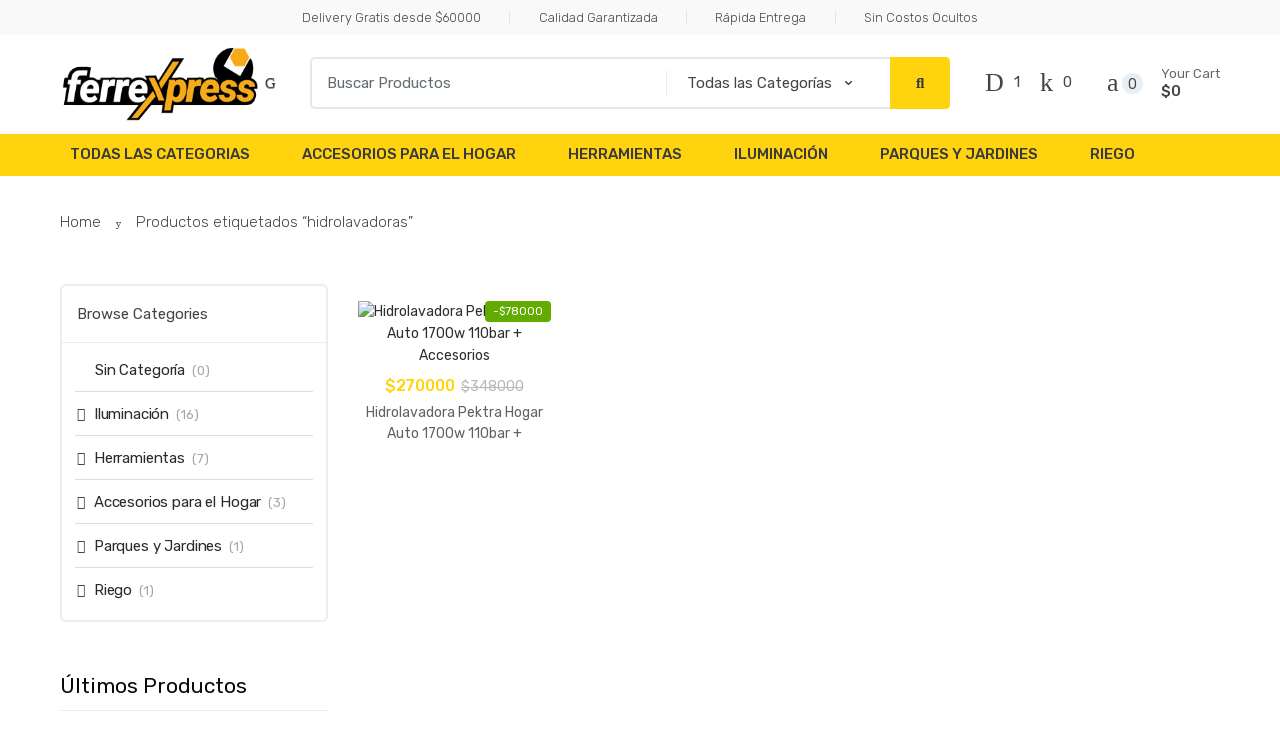

--- FILE ---
content_type: text/html; charset=UTF-8
request_url: https://www.ferrexpress.com.ar/product-tag/hidrolavadoras/
body_size: 28186
content:
<!DOCTYPE html>
<html lang="es">
<head>
<meta charset="UTF-8">
<meta name="viewport" content="width=device-width, initial-scale=1, maximum-scale=1.0, user-scalable=no">
<link rel="profile" href="http://gmpg.org/xfn/11">
<link rel="pingback" href="https://www.ferrexpress.com.ar/xmlrpc.php">

				<script>document.documentElement.className = document.documentElement.className + ' yes-js js_active js'</script>
			<title>hidrolavadoras &#8211; FerreXpress</title>
<meta name='robots' content='max-image-preview:large' />
<link rel='dns-prefetch' href='//fonts.googleapis.com' />
<link rel="alternate" type="application/rss+xml" title="FerreXpress &raquo; Feed" href="https://www.ferrexpress.com.ar/feed/" />
<link rel="alternate" type="application/rss+xml" title="FerreXpress &raquo; Feed de los comentarios" href="https://www.ferrexpress.com.ar/comments/feed/" />
<link rel="alternate" type="application/rss+xml" title="FerreXpress &raquo; hidrolavadoras Etiqueta Feed" href="https://www.ferrexpress.com.ar/product-tag/hidrolavadoras/feed/" />
<style id='wp-img-auto-sizes-contain-inline-css' type='text/css'>
img:is([sizes=auto i],[sizes^="auto," i]){contain-intrinsic-size:3000px 1500px}
/*# sourceURL=wp-img-auto-sizes-contain-inline-css */
</style>

<style id='wp-emoji-styles-inline-css' type='text/css'>

	img.wp-smiley, img.emoji {
		display: inline !important;
		border: none !important;
		box-shadow: none !important;
		height: 1em !important;
		width: 1em !important;
		margin: 0 0.07em !important;
		vertical-align: -0.1em !important;
		background: none !important;
		padding: 0 !important;
	}
/*# sourceURL=wp-emoji-styles-inline-css */
</style>
<link rel='stylesheet' id='wp-block-library-css' href='https://www.ferrexpress.com.ar/wp-includes/css/dist/block-library/style.min.css?ver=6.9' type='text/css' media='all' />
<link rel='stylesheet' id='wc-blocks-style-css' href='https://www.ferrexpress.com.ar/wp-content/plugins/woocommerce/assets/client/blocks/wc-blocks.css?ver=wc-10.4.3' type='text/css' media='all' />
<style id='global-styles-inline-css' type='text/css'>
:root{--wp--preset--aspect-ratio--square: 1;--wp--preset--aspect-ratio--4-3: 4/3;--wp--preset--aspect-ratio--3-4: 3/4;--wp--preset--aspect-ratio--3-2: 3/2;--wp--preset--aspect-ratio--2-3: 2/3;--wp--preset--aspect-ratio--16-9: 16/9;--wp--preset--aspect-ratio--9-16: 9/16;--wp--preset--color--black: #000000;--wp--preset--color--cyan-bluish-gray: #abb8c3;--wp--preset--color--white: #ffffff;--wp--preset--color--pale-pink: #f78da7;--wp--preset--color--vivid-red: #cf2e2e;--wp--preset--color--luminous-vivid-orange: #ff6900;--wp--preset--color--luminous-vivid-amber: #fcb900;--wp--preset--color--light-green-cyan: #7bdcb5;--wp--preset--color--vivid-green-cyan: #00d084;--wp--preset--color--pale-cyan-blue: #8ed1fc;--wp--preset--color--vivid-cyan-blue: #0693e3;--wp--preset--color--vivid-purple: #9b51e0;--wp--preset--gradient--vivid-cyan-blue-to-vivid-purple: linear-gradient(135deg,rgb(6,147,227) 0%,rgb(155,81,224) 100%);--wp--preset--gradient--light-green-cyan-to-vivid-green-cyan: linear-gradient(135deg,rgb(122,220,180) 0%,rgb(0,208,130) 100%);--wp--preset--gradient--luminous-vivid-amber-to-luminous-vivid-orange: linear-gradient(135deg,rgb(252,185,0) 0%,rgb(255,105,0) 100%);--wp--preset--gradient--luminous-vivid-orange-to-vivid-red: linear-gradient(135deg,rgb(255,105,0) 0%,rgb(207,46,46) 100%);--wp--preset--gradient--very-light-gray-to-cyan-bluish-gray: linear-gradient(135deg,rgb(238,238,238) 0%,rgb(169,184,195) 100%);--wp--preset--gradient--cool-to-warm-spectrum: linear-gradient(135deg,rgb(74,234,220) 0%,rgb(151,120,209) 20%,rgb(207,42,186) 40%,rgb(238,44,130) 60%,rgb(251,105,98) 80%,rgb(254,248,76) 100%);--wp--preset--gradient--blush-light-purple: linear-gradient(135deg,rgb(255,206,236) 0%,rgb(152,150,240) 100%);--wp--preset--gradient--blush-bordeaux: linear-gradient(135deg,rgb(254,205,165) 0%,rgb(254,45,45) 50%,rgb(107,0,62) 100%);--wp--preset--gradient--luminous-dusk: linear-gradient(135deg,rgb(255,203,112) 0%,rgb(199,81,192) 50%,rgb(65,88,208) 100%);--wp--preset--gradient--pale-ocean: linear-gradient(135deg,rgb(255,245,203) 0%,rgb(182,227,212) 50%,rgb(51,167,181) 100%);--wp--preset--gradient--electric-grass: linear-gradient(135deg,rgb(202,248,128) 0%,rgb(113,206,126) 100%);--wp--preset--gradient--midnight: linear-gradient(135deg,rgb(2,3,129) 0%,rgb(40,116,252) 100%);--wp--preset--font-size--small: 13px;--wp--preset--font-size--medium: 20px;--wp--preset--font-size--large: 36px;--wp--preset--font-size--x-large: 42px;--wp--preset--spacing--20: 0.44rem;--wp--preset--spacing--30: 0.67rem;--wp--preset--spacing--40: 1rem;--wp--preset--spacing--50: 1.5rem;--wp--preset--spacing--60: 2.25rem;--wp--preset--spacing--70: 3.38rem;--wp--preset--spacing--80: 5.06rem;--wp--preset--shadow--natural: 6px 6px 9px rgba(0, 0, 0, 0.2);--wp--preset--shadow--deep: 12px 12px 50px rgba(0, 0, 0, 0.4);--wp--preset--shadow--sharp: 6px 6px 0px rgba(0, 0, 0, 0.2);--wp--preset--shadow--outlined: 6px 6px 0px -3px rgb(255, 255, 255), 6px 6px rgb(0, 0, 0);--wp--preset--shadow--crisp: 6px 6px 0px rgb(0, 0, 0);}:where(.is-layout-flex){gap: 0.5em;}:where(.is-layout-grid){gap: 0.5em;}body .is-layout-flex{display: flex;}.is-layout-flex{flex-wrap: wrap;align-items: center;}.is-layout-flex > :is(*, div){margin: 0;}body .is-layout-grid{display: grid;}.is-layout-grid > :is(*, div){margin: 0;}:where(.wp-block-columns.is-layout-flex){gap: 2em;}:where(.wp-block-columns.is-layout-grid){gap: 2em;}:where(.wp-block-post-template.is-layout-flex){gap: 1.25em;}:where(.wp-block-post-template.is-layout-grid){gap: 1.25em;}.has-black-color{color: var(--wp--preset--color--black) !important;}.has-cyan-bluish-gray-color{color: var(--wp--preset--color--cyan-bluish-gray) !important;}.has-white-color{color: var(--wp--preset--color--white) !important;}.has-pale-pink-color{color: var(--wp--preset--color--pale-pink) !important;}.has-vivid-red-color{color: var(--wp--preset--color--vivid-red) !important;}.has-luminous-vivid-orange-color{color: var(--wp--preset--color--luminous-vivid-orange) !important;}.has-luminous-vivid-amber-color{color: var(--wp--preset--color--luminous-vivid-amber) !important;}.has-light-green-cyan-color{color: var(--wp--preset--color--light-green-cyan) !important;}.has-vivid-green-cyan-color{color: var(--wp--preset--color--vivid-green-cyan) !important;}.has-pale-cyan-blue-color{color: var(--wp--preset--color--pale-cyan-blue) !important;}.has-vivid-cyan-blue-color{color: var(--wp--preset--color--vivid-cyan-blue) !important;}.has-vivid-purple-color{color: var(--wp--preset--color--vivid-purple) !important;}.has-black-background-color{background-color: var(--wp--preset--color--black) !important;}.has-cyan-bluish-gray-background-color{background-color: var(--wp--preset--color--cyan-bluish-gray) !important;}.has-white-background-color{background-color: var(--wp--preset--color--white) !important;}.has-pale-pink-background-color{background-color: var(--wp--preset--color--pale-pink) !important;}.has-vivid-red-background-color{background-color: var(--wp--preset--color--vivid-red) !important;}.has-luminous-vivid-orange-background-color{background-color: var(--wp--preset--color--luminous-vivid-orange) !important;}.has-luminous-vivid-amber-background-color{background-color: var(--wp--preset--color--luminous-vivid-amber) !important;}.has-light-green-cyan-background-color{background-color: var(--wp--preset--color--light-green-cyan) !important;}.has-vivid-green-cyan-background-color{background-color: var(--wp--preset--color--vivid-green-cyan) !important;}.has-pale-cyan-blue-background-color{background-color: var(--wp--preset--color--pale-cyan-blue) !important;}.has-vivid-cyan-blue-background-color{background-color: var(--wp--preset--color--vivid-cyan-blue) !important;}.has-vivid-purple-background-color{background-color: var(--wp--preset--color--vivid-purple) !important;}.has-black-border-color{border-color: var(--wp--preset--color--black) !important;}.has-cyan-bluish-gray-border-color{border-color: var(--wp--preset--color--cyan-bluish-gray) !important;}.has-white-border-color{border-color: var(--wp--preset--color--white) !important;}.has-pale-pink-border-color{border-color: var(--wp--preset--color--pale-pink) !important;}.has-vivid-red-border-color{border-color: var(--wp--preset--color--vivid-red) !important;}.has-luminous-vivid-orange-border-color{border-color: var(--wp--preset--color--luminous-vivid-orange) !important;}.has-luminous-vivid-amber-border-color{border-color: var(--wp--preset--color--luminous-vivid-amber) !important;}.has-light-green-cyan-border-color{border-color: var(--wp--preset--color--light-green-cyan) !important;}.has-vivid-green-cyan-border-color{border-color: var(--wp--preset--color--vivid-green-cyan) !important;}.has-pale-cyan-blue-border-color{border-color: var(--wp--preset--color--pale-cyan-blue) !important;}.has-vivid-cyan-blue-border-color{border-color: var(--wp--preset--color--vivid-cyan-blue) !important;}.has-vivid-purple-border-color{border-color: var(--wp--preset--color--vivid-purple) !important;}.has-vivid-cyan-blue-to-vivid-purple-gradient-background{background: var(--wp--preset--gradient--vivid-cyan-blue-to-vivid-purple) !important;}.has-light-green-cyan-to-vivid-green-cyan-gradient-background{background: var(--wp--preset--gradient--light-green-cyan-to-vivid-green-cyan) !important;}.has-luminous-vivid-amber-to-luminous-vivid-orange-gradient-background{background: var(--wp--preset--gradient--luminous-vivid-amber-to-luminous-vivid-orange) !important;}.has-luminous-vivid-orange-to-vivid-red-gradient-background{background: var(--wp--preset--gradient--luminous-vivid-orange-to-vivid-red) !important;}.has-very-light-gray-to-cyan-bluish-gray-gradient-background{background: var(--wp--preset--gradient--very-light-gray-to-cyan-bluish-gray) !important;}.has-cool-to-warm-spectrum-gradient-background{background: var(--wp--preset--gradient--cool-to-warm-spectrum) !important;}.has-blush-light-purple-gradient-background{background: var(--wp--preset--gradient--blush-light-purple) !important;}.has-blush-bordeaux-gradient-background{background: var(--wp--preset--gradient--blush-bordeaux) !important;}.has-luminous-dusk-gradient-background{background: var(--wp--preset--gradient--luminous-dusk) !important;}.has-pale-ocean-gradient-background{background: var(--wp--preset--gradient--pale-ocean) !important;}.has-electric-grass-gradient-background{background: var(--wp--preset--gradient--electric-grass) !important;}.has-midnight-gradient-background{background: var(--wp--preset--gradient--midnight) !important;}.has-small-font-size{font-size: var(--wp--preset--font-size--small) !important;}.has-medium-font-size{font-size: var(--wp--preset--font-size--medium) !important;}.has-large-font-size{font-size: var(--wp--preset--font-size--large) !important;}.has-x-large-font-size{font-size: var(--wp--preset--font-size--x-large) !important;}
/*# sourceURL=global-styles-inline-css */
</style>

<style id='classic-theme-styles-inline-css' type='text/css'>
/*! This file is auto-generated */
.wp-block-button__link{color:#fff;background-color:#32373c;border-radius:9999px;box-shadow:none;text-decoration:none;padding:calc(.667em + 2px) calc(1.333em + 2px);font-size:1.125em}.wp-block-file__button{background:#32373c;color:#fff;text-decoration:none}
/*# sourceURL=/wp-includes/css/classic-themes.min.css */
</style>
<link rel='stylesheet' id='rs-plugin-settings-css' href='https://www.ferrexpress.com.ar/wp-content/plugins/revslider/public/assets/css/rs6.css?ver=6.2.10' type='text/css' media='all' />
<style id='rs-plugin-settings-inline-css' type='text/css'>
#rs-demo-id {}
/*# sourceURL=rs-plugin-settings-inline-css */
</style>
<style id='woocommerce-inline-inline-css' type='text/css'>
.woocommerce form .form-row .required { visibility: visible; }
/*# sourceURL=woocommerce-inline-inline-css */
</style>
<link rel='stylesheet' id='ywqa-frontend-css' href='https://www.ferrexpress.com.ar/wp-content/plugins/yith-woocommerce-questions-and-answers/assets/css/ywqa-frontend.css?ver=1' type='text/css' media='all' />
<link rel='stylesheet' id='jquery-selectBox-css' href='https://www.ferrexpress.com.ar/wp-content/plugins/yith-woocommerce-wishlist/assets/css/jquery.selectBox.css?ver=1.2.0' type='text/css' media='all' />
<link rel='stylesheet' id='woocommerce_prettyPhoto_css-css' href='//www.ferrexpress.com.ar/wp-content/plugins/woocommerce/assets/css/prettyPhoto.css?ver=3.1.6' type='text/css' media='all' />
<link rel='stylesheet' id='yith-wcwl-main-css' href='https://www.ferrexpress.com.ar/wp-content/plugins/yith-woocommerce-wishlist/assets/css/style.css?ver=4.11.0' type='text/css' media='all' />
<style id='yith-wcwl-main-inline-css' type='text/css'>
 :root { --rounded-corners-radius: 16px; --add-to-cart-rounded-corners-radius: 16px; --color-headers-background: #F4F4F4; --feedback-duration: 3s } 
 :root { --rounded-corners-radius: 16px; --add-to-cart-rounded-corners-radius: 16px; --color-headers-background: #F4F4F4; --feedback-duration: 3s } 
/*# sourceURL=yith-wcwl-main-inline-css */
</style>
<link rel='stylesheet' id='techmarket-bootstrap-css' href='https://www.ferrexpress.com.ar/wp-content/themes/techmarket/assets/css/bootstrap.min.css?ver=1.4.9' type='text/css' media='all' />
<link rel='stylesheet' id='fontawesome-css' href='https://www.ferrexpress.com.ar/wp-content/themes/techmarket/assets/vendors/fontawesome/css/all.min.css?ver=1.4.9' type='text/css' media='all' />
<link rel='stylesheet' id='techmarket-animate-css' href='https://www.ferrexpress.com.ar/wp-content/themes/techmarket/assets/css/animate.min.css?ver=1.4.9' type='text/css' media='all' />
<link rel='stylesheet' id='techmarket-style-css' href='https://www.ferrexpress.com.ar/wp-content/themes/techmarket/style.min.css?ver=1.4.9' type='text/css' media='all' />
<link rel='stylesheet' id='techmarket-woocommerce-style-css' href='https://www.ferrexpress.com.ar/wp-content/themes/techmarket/assets/css/woocommerce/woocommerce.css?ver=1.4.9' type='text/css' media='all' />
<link rel='stylesheet' id='techmarket-color-css' href='https://www.ferrexpress.com.ar/wp-content/themes/techmarket/assets/css/color/yellow.css?ver=1.4.9' type='text/css' media='all' />
<link rel='stylesheet' id='techmarket-fonts-css' href='//fonts.googleapis.com/css?family=Rubik:300,400,400i,500,500i,900,900i&#038;subset=latin%2Clatin-ext' type='text/css' media='all' />
<link rel='stylesheet' id='techmarket-icons-css' href='https://www.ferrexpress.com.ar/wp-content/themes/techmarket/assets/css/font-techmarket.min.css?ver=1.4.9' type='text/css' media='all' />
<link rel='stylesheet' id='jquery-fixedheadertable-style-css' href='https://www.ferrexpress.com.ar/wp-content/plugins/yith-woocommerce-compare/assets/css/jquery.dataTables.css?ver=1.10.18' type='text/css' media='all' />
<link rel='stylesheet' id='yith_woocompare_page-css' href='https://www.ferrexpress.com.ar/wp-content/plugins/yith-woocommerce-compare/assets/css/compare.css?ver=3.6.0' type='text/css' media='all' />
<link rel='stylesheet' id='yith-woocompare-widget-css' href='https://www.ferrexpress.com.ar/wp-content/plugins/yith-woocommerce-compare/assets/css/widget.css?ver=3.6.0' type='text/css' media='all' />
<link rel='stylesheet' id='techmarket-woocommerce-brands-style-css' href='https://www.ferrexpress.com.ar/wp-content/themes/techmarket/assets/css/woocommerce/extensions/brands.css?ver=6.9' type='text/css' media='all' />
<link rel='stylesheet' id='kc-general-css' href='https://www.ferrexpress.com.ar/wp-content/plugins/kingcomposer/assets/frontend/css/kingcomposer.min.css?ver=2.9.6' type='text/css' media='all' />
<link rel='stylesheet' id='kc-animate-css' href='https://www.ferrexpress.com.ar/wp-content/plugins/kingcomposer/assets/css/animate.css?ver=2.9.6' type='text/css' media='all' />
<script type="text/javascript" src="https://www.ferrexpress.com.ar/wp-includes/js/jquery/jquery.min.js?ver=3.7.1" id="jquery-core-js"></script>
<script type="text/javascript" src="https://www.ferrexpress.com.ar/wp-includes/js/jquery/jquery-migrate.min.js?ver=3.4.1" id="jquery-migrate-js"></script>
<script type="text/javascript" src="https://www.ferrexpress.com.ar/wp-content/plugins/revslider/public/assets/js/rbtools.min.js?ver=6.0.6" id="tp-tools-js"></script>
<script type="text/javascript" src="https://www.ferrexpress.com.ar/wp-content/plugins/revslider/public/assets/js/rs6.min.js?ver=6.2.10" id="revmin-js"></script>
<script type="text/javascript" src="https://www.ferrexpress.com.ar/wp-content/plugins/woocommerce/assets/js/jquery-blockui/jquery.blockUI.min.js?ver=2.7.0-wc.10.4.3" id="wc-jquery-blockui-js" defer="defer" data-wp-strategy="defer"></script>
<script type="text/javascript" id="wc-add-to-cart-js-extra">
/* <![CDATA[ */
var wc_add_to_cart_params = {"ajax_url":"/wp-admin/admin-ajax.php","wc_ajax_url":"/?wc-ajax=%%endpoint%%","i18n_view_cart":"Ver carrito","cart_url":"https://www.ferrexpress.com.ar/cart/","is_cart":"","cart_redirect_after_add":"no"};
//# sourceURL=wc-add-to-cart-js-extra
/* ]]> */
</script>
<script type="text/javascript" src="https://www.ferrexpress.com.ar/wp-content/plugins/woocommerce/assets/js/frontend/add-to-cart.min.js?ver=10.4.3" id="wc-add-to-cart-js" defer="defer" data-wp-strategy="defer"></script>
<script type="text/javascript" src="https://www.ferrexpress.com.ar/wp-content/plugins/woocommerce/assets/js/js-cookie/js.cookie.min.js?ver=2.1.4-wc.10.4.3" id="wc-js-cookie-js" defer="defer" data-wp-strategy="defer"></script>
<script type="text/javascript" id="woocommerce-js-extra">
/* <![CDATA[ */
var woocommerce_params = {"ajax_url":"/wp-admin/admin-ajax.php","wc_ajax_url":"/?wc-ajax=%%endpoint%%","i18n_password_show":"Mostrar contrase\u00f1a","i18n_password_hide":"Ocultar contrase\u00f1a"};
//# sourceURL=woocommerce-js-extra
/* ]]> */
</script>
<script type="text/javascript" src="https://www.ferrexpress.com.ar/wp-content/plugins/woocommerce/assets/js/frontend/woocommerce.min.js?ver=10.4.3" id="woocommerce-js" defer="defer" data-wp-strategy="defer"></script>
<script type="text/javascript" id="ywqa-frontend-js-extra">
/* <![CDATA[ */
var ywqa_frontend = {"reply_to_question":null};
//# sourceURL=ywqa-frontend-js-extra
/* ]]> */
</script>
<script type="text/javascript" src="https://www.ferrexpress.com.ar/wp-content/plugins/yith-woocommerce-questions-and-answers/assets/js/ywqa-frontend.js?ver=1" id="ywqa-frontend-js"></script>
<link rel="https://api.w.org/" href="https://www.ferrexpress.com.ar/wp-json/" /><link rel="alternate" title="JSON" type="application/json" href="https://www.ferrexpress.com.ar/wp-json/wp/v2/product_tag/116" /><link rel="EditURI" type="application/rsd+xml" title="RSD" href="https://www.ferrexpress.com.ar/xmlrpc.php?rsd" />
<meta name="generator" content="WordPress 6.9" />
<meta name="generator" content="WooCommerce 10.4.3" />
<script type="text/javascript">var kc_script_data={ajax_url:"https://www.ferrexpress.com.ar/wp-admin/admin-ajax.php"}</script><meta name="generator" content="Redux 4.5.9" />	<noscript><style>.woocommerce-product-gallery{ opacity: 1 !important; }</style></noscript>
	<style type="text/css">.recentcomments a{display:inline !important;padding:0 !important;margin:0 !important;}</style><meta name="generator" content="Powered by Slider Revolution 6.2.10 - responsive, Mobile-Friendly Slider Plugin for WordPress with comfortable drag and drop interface." />
<link rel="icon" href="https://www.ferrexpress.com.ar/wp-content/uploads/2020/06/cropped-icono-32x32.png" sizes="32x32" />
<link rel="icon" href="https://www.ferrexpress.com.ar/wp-content/uploads/2020/06/cropped-icono-192x192.png" sizes="192x192" />
<link rel="apple-touch-icon" href="https://www.ferrexpress.com.ar/wp-content/uploads/2020/06/cropped-icono-180x180.png" />
<meta name="msapplication-TileImage" content="https://www.ferrexpress.com.ar/wp-content/uploads/2020/06/cropped-icono-270x270.png" />
<script type="text/javascript">function setREVStartSize(e){
			//window.requestAnimationFrame(function() {				 
				window.RSIW = window.RSIW===undefined ? window.innerWidth : window.RSIW;	
				window.RSIH = window.RSIH===undefined ? window.innerHeight : window.RSIH;	
				try {								
					var pw = document.getElementById(e.c).parentNode.offsetWidth,
						newh;
					pw = pw===0 || isNaN(pw) ? window.RSIW : pw;
					e.tabw = e.tabw===undefined ? 0 : parseInt(e.tabw);
					e.thumbw = e.thumbw===undefined ? 0 : parseInt(e.thumbw);
					e.tabh = e.tabh===undefined ? 0 : parseInt(e.tabh);
					e.thumbh = e.thumbh===undefined ? 0 : parseInt(e.thumbh);
					e.tabhide = e.tabhide===undefined ? 0 : parseInt(e.tabhide);
					e.thumbhide = e.thumbhide===undefined ? 0 : parseInt(e.thumbhide);
					e.mh = e.mh===undefined || e.mh=="" || e.mh==="auto" ? 0 : parseInt(e.mh,0);		
					if(e.layout==="fullscreen" || e.l==="fullscreen") 						
						newh = Math.max(e.mh,window.RSIH);					
					else{					
						e.gw = Array.isArray(e.gw) ? e.gw : [e.gw];
						for (var i in e.rl) if (e.gw[i]===undefined || e.gw[i]===0) e.gw[i] = e.gw[i-1];					
						e.gh = e.el===undefined || e.el==="" || (Array.isArray(e.el) && e.el.length==0)? e.gh : e.el;
						e.gh = Array.isArray(e.gh) ? e.gh : [e.gh];
						for (var i in e.rl) if (e.gh[i]===undefined || e.gh[i]===0) e.gh[i] = e.gh[i-1];
											
						var nl = new Array(e.rl.length),
							ix = 0,						
							sl;					
						e.tabw = e.tabhide>=pw ? 0 : e.tabw;
						e.thumbw = e.thumbhide>=pw ? 0 : e.thumbw;
						e.tabh = e.tabhide>=pw ? 0 : e.tabh;
						e.thumbh = e.thumbhide>=pw ? 0 : e.thumbh;					
						for (var i in e.rl) nl[i] = e.rl[i]<window.RSIW ? 0 : e.rl[i];
						sl = nl[0];									
						for (var i in nl) if (sl>nl[i] && nl[i]>0) { sl = nl[i]; ix=i;}															
						var m = pw>(e.gw[ix]+e.tabw+e.thumbw) ? 1 : (pw-(e.tabw+e.thumbw)) / (e.gw[ix]);					
						newh =  (e.gh[ix] * m) + (e.tabh + e.thumbh);
					}				
					if(window.rs_init_css===undefined) window.rs_init_css = document.head.appendChild(document.createElement("style"));					
					document.getElementById(e.c).height = newh+"px";
					window.rs_init_css.innerHTML += "#"+e.c+"_wrapper { height: "+newh+"px }";				
				} catch(e){
					console.log("Failure at Presize of Slider:" + e)
				}					   
			//});
		  };</script>
<link rel='stylesheet' id='redux-custom-fonts-css' href='//www.ferrexpress.com.ar/wp-content/uploads/redux/custom-fonts/fonts.css?ver=1687653081' type='text/css' media='all' />
<link rel='stylesheet' id='wpforms-classic-full-css' href='https://www.ferrexpress.com.ar/wp-content/plugins/wpforms-lite/assets/css/frontend/classic/wpforms-full.min.css?ver=1.9.8.7' type='text/css' media='all' />
</head>

<body class="archive tax-product_tag term-hidrolavadoras term-116 wp-custom-logo wp-theme-techmarket theme-techmarket kc-css-system woocommerce woocommerce-page woocommerce-no-js left-sidebar can-uppercase user-not-logged-in woocommerce-active">
<div id="page" class="hfeed site">
			<a class="skip-link screen-reader-text" href="#site-navigation">Skip to navigation</a>
		<a class="skip-link screen-reader-text" href="#content">Skip to content</a>
				<div class="top-bar top-bar-v10">
			<div class="col-full">
				<ul id="menu-top-bar-left" class="nav menu-top-bar-left"><li itemscope="itemscope" itemtype="https://www.schema.org/SiteNavigationElement" id="topbar-left-menu-item-2627" class="menu-item menu-item-type-custom menu-item-object-custom menu-item-2627 animate-dropdown"><a title="Delivery Gratis desde $60000" href="#">Delivery Gratis desde $60000</a></li>
<li itemscope="itemscope" itemtype="https://www.schema.org/SiteNavigationElement" id="topbar-left-menu-item-2628" class="menu-item menu-item-type-custom menu-item-object-custom menu-item-2628 animate-dropdown"><a title="Calidad Garantizada" href="#">Calidad Garantizada</a></li>
<li itemscope="itemscope" itemtype="https://www.schema.org/SiteNavigationElement" id="topbar-left-menu-item-2629" class="menu-item menu-item-type-custom menu-item-object-custom menu-item-2629 animate-dropdown"><a title="Rápida Entrega" href="#">Rápida Entrega</a></li>
<li itemscope="itemscope" itemtype="https://www.schema.org/SiteNavigationElement" id="topbar-left-menu-item-2630" class="menu-item menu-item-type-custom menu-item-object-custom menu-item-2630 animate-dropdown"><a title="Sin Costos Ocultos" href="#">Sin Costos Ocultos</a></li>
</ul>			</div>
		</div>
		
	<header id="masthead" class="site-header header-v10" style="background-image: none; ">

		<div class="col-full desktop-only">

					<div class="row">
				<div class="site-branding">
			<a href="https://www.ferrexpress.com.ar/" class="custom-logo-link" rel="home"><img width="291" height="110" src="https://www.ferrexpress.com.ar/wp-content/uploads/2020/06/cropped-ferrexpressfull.png" class="custom-logo" alt="FerreXpress" decoding="async" /></a>		</div>
				<div id="departments-menu" class="dropdown departments-menu">
						<button class="btn dropdown-toggle btn-block" type="button" data-toggle="dropdown" aria-haspopup="true" aria-expanded="false"><i class="tm tm-departments-thin"></i><span>Departamentos</span></button>
			<ul id="menu-departments-menu" class="dropdown-menu yamm departments-menu-dropdown"><li itemscope="itemscope" itemtype="https://www.schema.org/SiteNavigationElement" id="departments-menu-menu-item-2638" class="highlight menu-item menu-item-type-custom menu-item-object-custom menu-item-2638 animate-dropdown"><a title="MENÚ" href="#">MENÚ</a></li>
<li itemscope="itemscope" itemtype="https://www.schema.org/SiteNavigationElement" id="departments-menu-menu-item-2639" class="highlight menu-item menu-item-type-custom menu-item-object-custom menu-item-has-children menu-item-2639 animate-dropdown dropdown-submenu"><a title="HERRAMIENTAS" data-toggle="dropdown" class="dropdown-toggle" aria-haspopup="true" href="#">HERRAMIENTAS <span class="caret"></span></a>
<ul role="menu" class=" dropdown-menu" >
	<li itemscope="itemscope" itemtype="https://www.schema.org/SiteNavigationElement" id="departments-menu-menu-item-3096" class="menu-item menu-item-type-custom menu-item-object-custom menu-item-3096 animate-dropdown"><a title="Herramientas Inalámbricas" href="https://www.ferrexpress.com.ar/product-category/herramientas/herramientas-inalambricas/">Herramientas Inalámbricas</a></li>
	<li itemscope="itemscope" itemtype="https://www.schema.org/SiteNavigationElement" id="departments-menu-menu-item-3097" class="menu-item menu-item-type-custom menu-item-object-custom menu-item-3097 animate-dropdown"><a title="Herramientas Eléctricas" href="https://www.ferrexpress.com.ar/product-category/herramientas/herramientas-electricas/">Herramientas Eléctricas</a></li>
</ul>
</li>
<li itemscope="itemscope" itemtype="https://www.schema.org/SiteNavigationElement" id="departments-menu-menu-item-2652" class="highlight menu-item menu-item-type-custom menu-item-object-custom menu-item-has-children menu-item-2652 animate-dropdown dropdown-submenu"><a title="AUTOMOTOR" data-toggle="dropdown" class="dropdown-toggle" aria-haspopup="true" href="#">AUTOMOTOR <span class="caret"></span></a>
<ul role="menu" class=" dropdown-menu" >
	<li itemscope="itemscope" itemtype="https://www.schema.org/SiteNavigationElement" id="departments-menu-menu-item-3098" class="menu-item menu-item-type-custom menu-item-object-custom menu-item-3098 animate-dropdown"><a title="Iluminación" href="https://www.ferrexpress.com.ar/product-category/iluminacion/automotor/">Iluminación</a></li>
</ul>
</li>
<li itemscope="itemscope" itemtype="https://www.schema.org/SiteNavigationElement" id="departments-menu-menu-item-2641" class="highlight menu-item menu-item-type-custom menu-item-object-custom menu-item-has-children menu-item-2641 animate-dropdown dropdown-submenu"><a title="ILUMINACIÓN" data-toggle="dropdown" class="dropdown-toggle" aria-haspopup="true" href="#">ILUMINACIÓN <span class="caret"></span></a>
<ul role="menu" class=" dropdown-menu" >
	<li itemscope="itemscope" itemtype="https://www.schema.org/SiteNavigationElement" id="departments-menu-menu-item-3099" class="menu-item menu-item-type-custom menu-item-object-custom menu-item-3099 animate-dropdown"><a title="Accesorios" href="https://www.ferrexpress.com.ar/product-category/iluminacion/accesorios-iluminacion/">Accesorios</a></li>
	<li itemscope="itemscope" itemtype="https://www.schema.org/SiteNavigationElement" id="departments-menu-menu-item-3100" class="menu-item menu-item-type-custom menu-item-object-custom menu-item-3100 animate-dropdown"><a title="Automotor" href="https://www.ferrexpress.com.ar/product-category/iluminacion/automotor/">Automotor</a></li>
	<li itemscope="itemscope" itemtype="https://www.schema.org/SiteNavigationElement" id="departments-menu-menu-item-3101" class="menu-item menu-item-type-custom menu-item-object-custom menu-item-3101 animate-dropdown"><a title="Lámparas Colgantes" href="https://www.ferrexpress.com.ar/product-category/iluminacion/lamparas-colgantes/">Lámparas Colgantes</a></li>
	<li itemscope="itemscope" itemtype="https://www.schema.org/SiteNavigationElement" id="departments-menu-menu-item-3102" class="menu-item menu-item-type-custom menu-item-object-custom menu-item-3102 animate-dropdown"><a title="Lámparas LED" href="https://www.ferrexpress.com.ar/product-category/iluminacion/lamparas-led/">Lámparas LED</a></li>
	<li itemscope="itemscope" itemtype="https://www.schema.org/SiteNavigationElement" id="departments-menu-menu-item-3103" class="menu-item menu-item-type-custom menu-item-object-custom menu-item-3103 animate-dropdown"><a title="Proyectores" href="https://www.ferrexpress.com.ar/product-category/iluminacion/proyectores/">Proyectores</a></li>
</ul>
</li>
<li itemscope="itemscope" itemtype="https://www.schema.org/SiteNavigationElement" id="departments-menu-menu-item-3146" class="highlight menu-item menu-item-type-custom menu-item-object-custom menu-item-has-children menu-item-3146 animate-dropdown dropdown-submenu"><a title="HOGAR" data-toggle="dropdown" class="dropdown-toggle" aria-haspopup="true" href="#">HOGAR <span class="caret"></span></a>
<ul role="menu" class=" dropdown-menu" >
	<li itemscope="itemscope" itemtype="https://www.schema.org/SiteNavigationElement" id="departments-menu-menu-item-3164" class="menu-item menu-item-type-custom menu-item-object-custom menu-item-3164 animate-dropdown"><a title="Batidoras" href="https://www.ferrexpress.com.ar/product-category/accesorios-para-el-hogar/batidoras/">Batidoras</a></li>
	<li itemscope="itemscope" itemtype="https://www.schema.org/SiteNavigationElement" id="departments-menu-menu-item-3147" class="menu-item menu-item-type-custom menu-item-object-custom menu-item-3147 animate-dropdown"><a title="Máquinas para Pastas" href="https://www.ferrexpress.com.ar/product-category/accesorios-para-el-hogar/maquinas-para-pastas/">Máquinas para Pastas</a></li>
	<li itemscope="itemscope" itemtype="https://www.schema.org/SiteNavigationElement" id="departments-menu-menu-item-3175" class="menu-item menu-item-type-custom menu-item-object-custom menu-item-3175 animate-dropdown"><a title="Licuadoras" href="https://www.ferrexpress.com.ar/product-category/accesorios-para-el-hogar/licuadoras/">Licuadoras</a></li>
</ul>
</li>
<li itemscope="itemscope" itemtype="https://www.schema.org/SiteNavigationElement" id="departments-menu-menu-item-3182" class="highlight menu-item menu-item-type-custom menu-item-object-custom menu-item-has-children menu-item-3182 animate-dropdown dropdown-submenu"><a title="PARQUES Y JARDINES" data-toggle="dropdown" class="dropdown-toggle" aria-haspopup="true" href="#">PARQUES Y JARDINES <span class="caret"></span></a>
<ul role="menu" class=" dropdown-menu" >
	<li itemscope="itemscope" itemtype="https://www.schema.org/SiteNavigationElement" id="departments-menu-menu-item-3183" class="menu-item menu-item-type-custom menu-item-object-custom menu-item-3183 animate-dropdown"><a title="Cortadoras de Cesped" href="https://www.ferrexpress.com.ar/product-category/parques-y-jardines/cortadoras-de-cesped/">Cortadoras de Cesped</a></li>
</ul>
</li>
<li itemscope="itemscope" itemtype="https://www.schema.org/SiteNavigationElement" id="departments-menu-menu-item-2640" class="highlight menu-item menu-item-type-custom menu-item-object-custom menu-item-2640 animate-dropdown"><a title="Nuevos Productos" href="#">Nuevos Productos</a></li>
<li itemscope="itemscope" itemtype="https://www.schema.org/SiteNavigationElement" id="departments-menu-menu-item-2988" class="menu-item menu-item-type-post_type menu-item-object-page menu-item-2988 animate-dropdown"><a title="Mi Cuenta" href="https://www.ferrexpress.com.ar/my-account/">Mi Cuenta</a></li>
</ul>		</div><!-- #departments-menu -->
		
<form class="navbar-search" method="get" action="https://www.ferrexpress.com.ar/">
	<label class="sr-only screen-reader-text" for="search">Search for:</label>
	<div class="input-group">
    	<input type="text" id="search" class="form-control search-field product-search-field" dir="ltr" value="" name="s" placeholder="Buscar Productos" />
    			<div class="input-group-addon search-categories">
			<select  name='product_cat' id='product_cat' class='postform resizeselect'>
	<option value='0' selected='selected'>Todas las Categorías</option>
	<option class="level-0" value="iluminacion">Iluminación</option>
	<option class="level-0" value="accesorios-iluminacion">Accesorios</option>
	<option class="level-0" value="cable-textil">Cable Textil</option>
	<option class="level-0" value="portalamparas">Portalámparas</option>
	<option class="level-0" value="prensa-cables">Prensa Cables</option>
	<option class="level-0" value="automotor">automotor</option>
	<option class="level-0" value="t10">T10</option>
	<option class="level-0" value="lamparas-colgantes">Lamparas Colgantes</option>
	<option class="level-0" value="lamparas-led">Lámparas Led</option>
	<option class="level-0" value="bulbos-led">Bulbos Led</option>
	<option class="level-0" value="filamento-led-golden-flexible">Filamento LED Golden Flexible</option>
	<option class="level-0" value="proyectores">Proyectores</option>
	<option class="level-0" value="herramientas">Herramientas</option>
	<option class="level-0" value="herramientas-inalambricas">Herramientas Inalámbricas</option>
	<option class="level-0" value="kits">Kits</option>
	<option class="level-0" value="taladros">Taladros</option>
	<option class="level-0" value="herramientas-electricas">Herramientas Eléctricas</option>
	<option class="level-0" value="compresores">Compresores</option>
	<option class="level-0" value="hidrolavadoras">Hidrolavadoras</option>
	<option class="level-0" value="minitornos">Minitornos</option>
	<option class="level-0" value="atornillador-destornillador">Atornillador / Destornillador</option>
	<option class="level-0" value="accesorios-para-el-hogar">Accesorios para el Hogar</option>
	<option class="level-0" value="maquinas-para-pastas">Máquinas para Pastas</option>
	<option class="level-0" value="motosierras">Motosierras</option>
	<option class="level-0" value="batidoras">Batidoras</option>
	<option class="level-0" value="licuadoras">Licuadoras</option>
	<option class="level-0" value="parques-y-jardines">Parques y Jardines</option>
	<option class="level-0" value="cortadoras-de-cesped">Cortadoras de Cesped</option>
	<option class="level-0" value="riego">Riego</option>
	<option class="level-0" value="accesorios-para-riego">Accesorios para Riego</option>
</select>
		</div>
				<div class="input-group-btn">
			<input type="hidden" id="search-param" name="post_type" value="product" />
			<button type="submit" class="btn btn-primary"><i class="fas fa-search"></i><span class="search-btn">Buscar</span></button>
		</div>
	</div>
</form>
			<ul class="header-compare nav navbar-nav">
				<li class="nav-item">
					<a href="https://www.ferrexpress.com.ar/compare/" class="nav-link"><i class="tm-compare-icon tm tm-compare"></i><span id="top-cart-compare-count" class="tm-woocompare-ajax-count value">1</span></a>
				</li>
			</ul>
						<ul class="header-wishlist nav navbar-nav">
				<li class="nav-item">
					<a href="https://www.ferrexpress.com.ar/wishlist/" class="nav-link"><i class="tm-wishlist-icon tm tm-favorites"></i><span id="top-cart-wishlist-count" class="tm-wcwl-ajax-count value">0</span></a>
				</li>
			</ul>
						<ul id="site-header-cart" class="site-header-cart menu">
				<li class="animate-dropdown dropdown ">
							<a class="cart-contents" href="https://www.ferrexpress.com.ar/cart/" data-toggle="dropdown" title="View your shopping cart">
			<i class="header-cart-icon tm tm-shopping-bag"></i>
			<span class="count">0</span>
			<span class="amount"><span class="price-label">Your Cart</span>&#036;0</span>
		</a>
							<ul class="dropdown-menu dropdown-menu-mini-cart">
						<li>
							<div class="widget_shopping_cart_content">
						  		

	<p class="woocommerce-mini-cart__empty-message">No hay productos en el carrito.</p>


							</div>
						</li>
					</ul>
				</li>
			</ul>
					</div><!-- /.row -->
					<div class="techmarket-sticky-wrap">
					<div class="stretched-row">
			<div class="col-full">
				<div class="row">
				<nav id="navbar-primary" class="navbar-primary" aria-label="Navbar Primary" data-nav="flex-menu">
			<ul id="menu-navbar-primary" class="nav yamm"><li itemscope="itemscope" itemtype="https://www.schema.org/SiteNavigationElement" id="navbar-primary-menu-item-2762" class="menu-item menu-item-type-custom menu-item-object-custom menu-item-2762 animate-dropdown"><a title="TODAS LAS CATEGORIAS" href="https://www.ferrexpress.com.ar/shop/">TODAS LAS CATEGORIAS</a></li>
<li itemscope="itemscope" itemtype="https://www.schema.org/SiteNavigationElement" id="navbar-primary-menu-item-2764" class="yamm-fw menu-item menu-item-type-custom menu-item-object-custom menu-item-2764 animate-dropdown"><a title="Accesorios para el Hogar" href="https://www.ferrexpress.com.ar/product-category/accesorios-para-el-hogar/">Accesorios para el Hogar</a></li>
<li itemscope="itemscope" itemtype="https://www.schema.org/SiteNavigationElement" id="navbar-primary-menu-item-3219" class="menu-item menu-item-type-custom menu-item-object-custom menu-item-3219 animate-dropdown"><a title="Herramientas" href="https://www.ferrexpress.com.ar/product-category/herramientas/">Herramientas</a></li>
<li itemscope="itemscope" itemtype="https://www.schema.org/SiteNavigationElement" id="navbar-primary-menu-item-2763" class="menu-item menu-item-type-custom menu-item-object-custom menu-item-2763 animate-dropdown"><a title="Iluminación" href="https://www.ferrexpress.com.ar/product-category/iluminacion/">Iluminación</a></li>
<li itemscope="itemscope" itemtype="https://www.schema.org/SiteNavigationElement" id="navbar-primary-menu-item-3220" class="menu-item menu-item-type-custom menu-item-object-custom menu-item-3220 animate-dropdown"><a title="Parques y Jardines" href="https://www.ferrexpress.com.ar/product-category/parques-y-jardines/">Parques y Jardines</a></li>
<li itemscope="itemscope" itemtype="https://www.schema.org/SiteNavigationElement" id="navbar-primary-menu-item-3221" class="menu-item menu-item-type-custom menu-item-object-custom menu-item-3221 animate-dropdown"><a title="Riego" href="https://www.ferrexpress.com.ar/product-category/riego/">Riego</a></li>
<li class="techmarket-flex-more-menu-item dropdown"><a title="..." href="#" data-toggle="dropdown" class="dropdown-toggle">...</a><ul class="overflow-items dropdown-menu"></ul></li></ul>		</nav><!-- #site-navigation -->
						</div><!-- /.row -->
			</div><!-- /.col-full -->
		</div><!-- /.stretched-row -->
					</div><!-- /.techmarket-sticky-wrap -->
			
		</div>

					<div class="col-full handheld-only">
				<div class="handheld-header">
							<div class="row">
				<div class="site-branding">
			<a href="https://www.ferrexpress.com.ar/" class="custom-logo-link" rel="home"><img width="291" height="110" src="https://www.ferrexpress.com.ar/wp-content/uploads/2020/06/cropped-ferrexpressfull.png" class="custom-logo" alt="FerreXpress" decoding="async" /></a>		</div>
				<div class="handheld-header-links">
			<ul class="columns-3">
									<li class="my-account">
						<a href="https://www.ferrexpress.com.ar/my-account/" class="has-icon"><i class="tm tm-login-register"></i></a>					</li>
									<li class="wishlist">
									<a href="https://www.ferrexpress.com.ar/wishlist/" class="has-icon"><i class="tm-wishlist-icon tm tm-favorites"></i><span class="tm-wcwl-ajax-count count">0</span></a>					</li>
									<li class="compare">
									<a href="https://www.ferrexpress.com.ar/compare/" class="has-icon"><i class="tm-compare-icon tm tm-compare"></i><span class="tm-woocompare-ajax-count count">1</span></a>					</li>
							</ul>
		</div>
				</div><!-- /.row -->
					<div class="techmarket-sticky-wrap">
					<div class="row">
				<nav id="handheld-navigation" class="handheld-navigation" aria-label="Handheld Navigation">
						<button class="btn navbar-toggler" type="button"><i class="tm tm-departments-thin"></i><span>Menu</span></button>

			<div class="handheld-navigation-menu">
				<span class="tmhm-close">Close</span><ul id="menu-departments-menu-1" class="nav"><li itemscope="itemscope" itemtype="https://www.schema.org/SiteNavigationElement" id="handheld-menu-item-2638" class="highlight menu-item menu-item-type-custom menu-item-object-custom menu-item-2638 animate-dropdown"><a title="MENÚ" href="#">MENÚ</a></li>
<li itemscope="itemscope" itemtype="https://www.schema.org/SiteNavigationElement" id="handheld-menu-item-2639" class="highlight menu-item menu-item-type-custom menu-item-object-custom menu-item-has-children menu-item-2639 animate-dropdown dropdown"><a title="HERRAMIENTAS" data-toggle="dropdown" class="dropdown-toggle" aria-haspopup="true" href="#">HERRAMIENTAS <span class="caret"></span></a>
<ul role="menu" class=" dropdown-menu" >
	<li itemscope="itemscope" itemtype="https://www.schema.org/SiteNavigationElement" id="handheld-menu-item-3096" class="menu-item menu-item-type-custom menu-item-object-custom menu-item-3096 animate-dropdown"><a title="Herramientas Inalámbricas" href="https://www.ferrexpress.com.ar/product-category/herramientas/herramientas-inalambricas/">Herramientas Inalámbricas</a></li>
	<li itemscope="itemscope" itemtype="https://www.schema.org/SiteNavigationElement" id="handheld-menu-item-3097" class="menu-item menu-item-type-custom menu-item-object-custom menu-item-3097 animate-dropdown"><a title="Herramientas Eléctricas" href="https://www.ferrexpress.com.ar/product-category/herramientas/herramientas-electricas/">Herramientas Eléctricas</a></li>
</ul>
</li>
<li itemscope="itemscope" itemtype="https://www.schema.org/SiteNavigationElement" id="handheld-menu-item-2652" class="highlight menu-item menu-item-type-custom menu-item-object-custom menu-item-has-children menu-item-2652 animate-dropdown dropdown"><a title="AUTOMOTOR" data-toggle="dropdown" class="dropdown-toggle" aria-haspopup="true" href="#">AUTOMOTOR <span class="caret"></span></a>
<ul role="menu" class=" dropdown-menu" >
	<li itemscope="itemscope" itemtype="https://www.schema.org/SiteNavigationElement" id="handheld-menu-item-3098" class="menu-item menu-item-type-custom menu-item-object-custom menu-item-3098 animate-dropdown"><a title="Iluminación" href="https://www.ferrexpress.com.ar/product-category/iluminacion/automotor/">Iluminación</a></li>
</ul>
</li>
<li itemscope="itemscope" itemtype="https://www.schema.org/SiteNavigationElement" id="handheld-menu-item-2641" class="highlight menu-item menu-item-type-custom menu-item-object-custom menu-item-has-children menu-item-2641 animate-dropdown dropdown"><a title="ILUMINACIÓN" data-toggle="dropdown" class="dropdown-toggle" aria-haspopup="true" href="#">ILUMINACIÓN <span class="caret"></span></a>
<ul role="menu" class=" dropdown-menu" >
	<li itemscope="itemscope" itemtype="https://www.schema.org/SiteNavigationElement" id="handheld-menu-item-3099" class="menu-item menu-item-type-custom menu-item-object-custom menu-item-3099 animate-dropdown"><a title="Accesorios" href="https://www.ferrexpress.com.ar/product-category/iluminacion/accesorios-iluminacion/">Accesorios</a></li>
	<li itemscope="itemscope" itemtype="https://www.schema.org/SiteNavigationElement" id="handheld-menu-item-3100" class="menu-item menu-item-type-custom menu-item-object-custom menu-item-3100 animate-dropdown"><a title="Automotor" href="https://www.ferrexpress.com.ar/product-category/iluminacion/automotor/">Automotor</a></li>
	<li itemscope="itemscope" itemtype="https://www.schema.org/SiteNavigationElement" id="handheld-menu-item-3101" class="menu-item menu-item-type-custom menu-item-object-custom menu-item-3101 animate-dropdown"><a title="Lámparas Colgantes" href="https://www.ferrexpress.com.ar/product-category/iluminacion/lamparas-colgantes/">Lámparas Colgantes</a></li>
	<li itemscope="itemscope" itemtype="https://www.schema.org/SiteNavigationElement" id="handheld-menu-item-3102" class="menu-item menu-item-type-custom menu-item-object-custom menu-item-3102 animate-dropdown"><a title="Lámparas LED" href="https://www.ferrexpress.com.ar/product-category/iluminacion/lamparas-led/">Lámparas LED</a></li>
	<li itemscope="itemscope" itemtype="https://www.schema.org/SiteNavigationElement" id="handheld-menu-item-3103" class="menu-item menu-item-type-custom menu-item-object-custom menu-item-3103 animate-dropdown"><a title="Proyectores" href="https://www.ferrexpress.com.ar/product-category/iluminacion/proyectores/">Proyectores</a></li>
</ul>
</li>
<li itemscope="itemscope" itemtype="https://www.schema.org/SiteNavigationElement" id="handheld-menu-item-3146" class="highlight menu-item menu-item-type-custom menu-item-object-custom menu-item-has-children menu-item-3146 animate-dropdown dropdown"><a title="HOGAR" data-toggle="dropdown" class="dropdown-toggle" aria-haspopup="true" href="#">HOGAR <span class="caret"></span></a>
<ul role="menu" class=" dropdown-menu" >
	<li itemscope="itemscope" itemtype="https://www.schema.org/SiteNavigationElement" id="handheld-menu-item-3164" class="menu-item menu-item-type-custom menu-item-object-custom menu-item-3164 animate-dropdown"><a title="Batidoras" href="https://www.ferrexpress.com.ar/product-category/accesorios-para-el-hogar/batidoras/">Batidoras</a></li>
	<li itemscope="itemscope" itemtype="https://www.schema.org/SiteNavigationElement" id="handheld-menu-item-3147" class="menu-item menu-item-type-custom menu-item-object-custom menu-item-3147 animate-dropdown"><a title="Máquinas para Pastas" href="https://www.ferrexpress.com.ar/product-category/accesorios-para-el-hogar/maquinas-para-pastas/">Máquinas para Pastas</a></li>
	<li itemscope="itemscope" itemtype="https://www.schema.org/SiteNavigationElement" id="handheld-menu-item-3175" class="menu-item menu-item-type-custom menu-item-object-custom menu-item-3175 animate-dropdown"><a title="Licuadoras" href="https://www.ferrexpress.com.ar/product-category/accesorios-para-el-hogar/licuadoras/">Licuadoras</a></li>
</ul>
</li>
<li itemscope="itemscope" itemtype="https://www.schema.org/SiteNavigationElement" id="handheld-menu-item-3182" class="highlight menu-item menu-item-type-custom menu-item-object-custom menu-item-has-children menu-item-3182 animate-dropdown dropdown"><a title="PARQUES Y JARDINES" data-toggle="dropdown" class="dropdown-toggle" aria-haspopup="true" href="#">PARQUES Y JARDINES <span class="caret"></span></a>
<ul role="menu" class=" dropdown-menu" >
	<li itemscope="itemscope" itemtype="https://www.schema.org/SiteNavigationElement" id="handheld-menu-item-3183" class="menu-item menu-item-type-custom menu-item-object-custom menu-item-3183 animate-dropdown"><a title="Cortadoras de Cesped" href="https://www.ferrexpress.com.ar/product-category/parques-y-jardines/cortadoras-de-cesped/">Cortadoras de Cesped</a></li>
</ul>
</li>
<li itemscope="itemscope" itemtype="https://www.schema.org/SiteNavigationElement" id="handheld-menu-item-2640" class="highlight menu-item menu-item-type-custom menu-item-object-custom menu-item-2640 animate-dropdown"><a title="Nuevos Productos" href="#">Nuevos Productos</a></li>
<li itemscope="itemscope" itemtype="https://www.schema.org/SiteNavigationElement" id="handheld-menu-item-2988" class="menu-item menu-item-type-post_type menu-item-object-page menu-item-2988 animate-dropdown"><a title="Mi Cuenta" href="https://www.ferrexpress.com.ar/my-account/">Mi Cuenta</a></li>
</ul>			</div>
		</nav><!-- #handheld-navigation -->
					<div class="site-search">
				
<form class="navbar-search" method="get" action="https://www.ferrexpress.com.ar/">
	<label class="sr-only screen-reader-text" for="search">Search for:</label>
	<div class="input-group">
    	<input type="text" id="search" class="form-control search-field product-search-field" dir="ltr" value="" name="s" placeholder="Buscar Productos" />
    			<div class="input-group-addon search-categories">
			<select  name='product_cat' id='product_cat' class='postform resizeselect'>
	<option value='0' selected='selected'>Todas las Categorías</option>
	<option class="level-0" value="iluminacion">Iluminación</option>
	<option class="level-0" value="accesorios-iluminacion">Accesorios</option>
	<option class="level-0" value="cable-textil">Cable Textil</option>
	<option class="level-0" value="portalamparas">Portalámparas</option>
	<option class="level-0" value="prensa-cables">Prensa Cables</option>
	<option class="level-0" value="automotor">automotor</option>
	<option class="level-0" value="t10">T10</option>
	<option class="level-0" value="lamparas-colgantes">Lamparas Colgantes</option>
	<option class="level-0" value="lamparas-led">Lámparas Led</option>
	<option class="level-0" value="bulbos-led">Bulbos Led</option>
	<option class="level-0" value="filamento-led-golden-flexible">Filamento LED Golden Flexible</option>
	<option class="level-0" value="proyectores">Proyectores</option>
	<option class="level-0" value="herramientas">Herramientas</option>
	<option class="level-0" value="herramientas-inalambricas">Herramientas Inalámbricas</option>
	<option class="level-0" value="kits">Kits</option>
	<option class="level-0" value="taladros">Taladros</option>
	<option class="level-0" value="herramientas-electricas">Herramientas Eléctricas</option>
	<option class="level-0" value="compresores">Compresores</option>
	<option class="level-0" value="hidrolavadoras">Hidrolavadoras</option>
	<option class="level-0" value="minitornos">Minitornos</option>
	<option class="level-0" value="atornillador-destornillador">Atornillador / Destornillador</option>
	<option class="level-0" value="accesorios-para-el-hogar">Accesorios para el Hogar</option>
	<option class="level-0" value="maquinas-para-pastas">Máquinas para Pastas</option>
	<option class="level-0" value="motosierras">Motosierras</option>
	<option class="level-0" value="batidoras">Batidoras</option>
	<option class="level-0" value="licuadoras">Licuadoras</option>
	<option class="level-0" value="parques-y-jardines">Parques y Jardines</option>
	<option class="level-0" value="cortadoras-de-cesped">Cortadoras de Cesped</option>
	<option class="level-0" value="riego">Riego</option>
	<option class="level-0" value="accesorios-para-riego">Accesorios para Riego</option>
</select>
		</div>
				<div class="input-group-btn">
			<input type="hidden" id="search-param" name="post_type" value="product" />
			<button type="submit" class="btn btn-primary"><i class="fas fa-search"></i><span class="search-btn">Buscar</span></button>
		</div>
	</div>
</form>
			</div>			<a class="handheld-header-cart-link has-icon" href="https://www.ferrexpress.com.ar/cart/" title="View your shopping cart">
				<i class="header-cart-icon tm tm-shopping-bag"></i><span class="count">0</span>
			</a>
					</div><!-- /.row -->
					</div><!-- /.techmarket-sticky-wrap -->
							</div>
			</div>
		
	</header><!-- #masthead -->

	
	<div id="content" class="site-content" tabindex="-1">
		<div class="col-full">
			<div class="row">
		<nav class="woocommerce-breadcrumb"><a href="https://www.ferrexpress.com.ar">Home</a><span class="delimiter"><i class="tm tm-breadcrumbs-arrow-right"></i></span>Productos etiquetados &ldquo;hidrolavadoras&rdquo;</nav>
			<div id="primary" class="content-area">
			<main id="main" class="site-main">
			
	<header class="woocommerce-products-header">

		
		
	</header>

		
			<div class="woocommerce-notices-wrapper"></div>
					<div class="tab-content">
						<div id="grid" class="tab-pane active" role="tabpanel">

				<div class="woocommerce columns-5">
					<div class="products">
						
							<div class="product type-product post-3105 status-publish first outofstock product_cat-herramientas-electricas product_cat-hidrolavadoras product_tag-herramientas-electricas product_tag-hidrolavadoras product_tag-pektra has-post-thumbnail sale shipping-taxable purchasable product-type-simple">
	<div class="product-inner">
<div
	class="yith-wcwl-add-to-wishlist add-to-wishlist-3105 yith-wcwl-add-to-wishlist--link-style wishlist-fragment on-first-load"
	data-fragment-ref="3105"
	data-fragment-options="{&quot;base_url&quot;:&quot;&quot;,&quot;product_id&quot;:3105,&quot;parent_product_id&quot;:0,&quot;product_type&quot;:&quot;simple&quot;,&quot;is_single&quot;:false,&quot;in_default_wishlist&quot;:false,&quot;show_view&quot;:false,&quot;browse_wishlist_text&quot;:&quot;Echar un vistazo a la lista de deseos&quot;,&quot;already_in_wishslist_text&quot;:&quot;\u00a1El producto ya est\u00e1 en tu lista de deseos!&quot;,&quot;product_added_text&quot;:&quot;\u00a1Producto a\u00f1adido!&quot;,&quot;available_multi_wishlist&quot;:false,&quot;disable_wishlist&quot;:false,&quot;show_count&quot;:false,&quot;ajax_loading&quot;:false,&quot;loop_position&quot;:&quot;after_add_to_cart&quot;,&quot;item&quot;:&quot;add_to_wishlist&quot;}"
>
			
			<!-- ADD TO WISHLIST -->
			
<div class="yith-wcwl-add-button">
		<a
		href="?add_to_wishlist=3105&#038;_wpnonce=8faa0cd220"
		class="add_to_wishlist single_add_to_wishlist"
		data-product-id="3105"
		data-product-type="simple"
		data-original-product-id="0"
		data-title="Añadir a la lista de deseos"
		rel="nofollow"
	>
		<svg id="yith-wcwl-icon-heart-outline" class="yith-wcwl-icon-svg" fill="none" stroke-width="1.5" stroke="currentColor" viewBox="0 0 24 24" xmlns="http://www.w3.org/2000/svg">
  <path stroke-linecap="round" stroke-linejoin="round" d="M21 8.25c0-2.485-2.099-4.5-4.688-4.5-1.935 0-3.597 1.126-4.312 2.733-.715-1.607-2.377-2.733-4.313-2.733C5.1 3.75 3 5.765 3 8.25c0 7.22 9 12 9 12s9-4.78 9-12Z"></path>
</svg>		<span>Añadir a la lista de deseos</span>
	</a>
</div>

			<!-- COUNT TEXT -->
			
			</div>
<a href="https://www.ferrexpress.com.ar/product/hidrolavadora-pektra-hogar-auto-1700w-110bar-accesorios/" class="woocommerce-LoopProduct-link woocommerce-loop-product__link">
	<span class="onsale">-<span class="woocommerce-Price-amount amount"><bdi><span class="woocommerce-Price-currencySymbol">&#36;</span>78000</bdi></span></span>
	<img width="300" height="300" src="https://www.ferrexpress.com.ar/wp-content/uploads/2021/09/hidrolavadora-100-1-300x300.jpg" class="attachment-woocommerce_thumbnail size-woocommerce_thumbnail" alt="Hidrolavadora Pektra Hogar Auto 1700w 110bar + Accesorios" decoding="async" fetchpriority="high" srcset="https://www.ferrexpress.com.ar/wp-content/uploads/2021/09/hidrolavadora-100-1-300x300.jpg 300w, https://www.ferrexpress.com.ar/wp-content/uploads/2021/09/hidrolavadora-100-1-150x150.jpg 150w, https://www.ferrexpress.com.ar/wp-content/uploads/2021/09/hidrolavadora-100-1-100x100.jpg 100w" sizes="(max-width: 300px) 100vw, 300px" />
	<span class="price"><ins><span class="woocommerce-Price-amount amount"><bdi><span class="woocommerce-Price-currencySymbol">&#36;</span>270000</bdi></span></ins> <del><span class="woocommerce-Price-amount amount"><bdi><span class="woocommerce-Price-currencySymbol">&#36;</span>348000</bdi></span></del></span>
<h2 class="woocommerce-loop-product__title">Hidrolavadora Pektra Hogar Auto 1700w 110bar + Accesorios</h2></a><div class="hover-area"><a href="https://www.ferrexpress.com.ar/product/hidrolavadora-pektra-hogar-auto-1700w-110bar-accesorios/" aria-describedby="woocommerce_loop_add_to_cart_link_describedby_3105" data-quantity="1" class="button product_type_simple" data-product_id="3105" data-product_sku="" aria-label="Lee más sobre &ldquo;Hidrolavadora Pektra Hogar Auto 1700w 110bar + Accesorios&rdquo;" rel="nofollow" data-success_message="">Leer más</a>	<span id="woocommerce_loop_add_to_cart_link_describedby_3105" class="screen-reader-text">
			</span>
<a href="https://www.ferrexpress.com.ar?action=yith-woocompare-add-product&id=3105" class="add-to-compare-link" data-product_id="3105">Comparar</a></div></div><!-- /.product-inner --></div>

						
					</div>
				</div>

			</div>
						<div id="grid-extended" class="tab-pane " role="tabpanel">

				<div class="woocommerce columns-5">
					<div class="products">
						
							<div class="post-3105 product type-product status-publish has-post-thumbnail product_cat-herramientas-electricas product_cat-hidrolavadoras product_tag-herramientas-electricas product_tag-hidrolavadoras product_tag-pektra product_shipping_class-gratis first outofstock sale shipping-taxable purchasable product-type-simple">
	
<div
	class="yith-wcwl-add-to-wishlist add-to-wishlist-3105 yith-wcwl-add-to-wishlist--link-style wishlist-fragment on-first-load"
	data-fragment-ref="3105"
	data-fragment-options="{&quot;base_url&quot;:&quot;&quot;,&quot;product_id&quot;:3105,&quot;parent_product_id&quot;:0,&quot;product_type&quot;:&quot;simple&quot;,&quot;is_single&quot;:false,&quot;in_default_wishlist&quot;:false,&quot;show_view&quot;:false,&quot;browse_wishlist_text&quot;:&quot;Echar un vistazo a la lista de deseos&quot;,&quot;already_in_wishslist_text&quot;:&quot;\u00a1El producto ya est\u00e1 en tu lista de deseos!&quot;,&quot;product_added_text&quot;:&quot;\u00a1Producto a\u00f1adido!&quot;,&quot;available_multi_wishlist&quot;:false,&quot;disable_wishlist&quot;:false,&quot;show_count&quot;:false,&quot;ajax_loading&quot;:false,&quot;loop_position&quot;:&quot;after_add_to_cart&quot;,&quot;item&quot;:&quot;add_to_wishlist&quot;}"
>
			
			<!-- ADD TO WISHLIST -->
			
<div class="yith-wcwl-add-button">
		<a
		href="?add_to_wishlist=3105&#038;_wpnonce=8faa0cd220"
		class="add_to_wishlist single_add_to_wishlist"
		data-product-id="3105"
		data-product-type="simple"
		data-original-product-id="0"
		data-title="Añadir a la lista de deseos"
		rel="nofollow"
	>
		<svg id="yith-wcwl-icon-heart-outline" class="yith-wcwl-icon-svg" fill="none" stroke-width="1.5" stroke="currentColor" viewBox="0 0 24 24" xmlns="http://www.w3.org/2000/svg">
  <path stroke-linecap="round" stroke-linejoin="round" d="M21 8.25c0-2.485-2.099-4.5-4.688-4.5-1.935 0-3.597 1.126-4.312 2.733-.715-1.607-2.377-2.733-4.313-2.733C5.1 3.75 3 5.765 3 8.25c0 7.22 9 12 9 12s9-4.78 9-12Z"></path>
</svg>		<span>Añadir a la lista de deseos</span>
	</a>
</div>

			<!-- COUNT TEXT -->
			
			</div>
<a href="https://www.ferrexpress.com.ar/product/hidrolavadora-pektra-hogar-auto-1700w-110bar-accesorios/" class="woocommerce-LoopProduct-link woocommerce-loop-product__link"><img width="300" height="300" src="https://www.ferrexpress.com.ar/wp-content/uploads/2021/09/hidrolavadora-100-1-300x300.jpg" class="attachment-woocommerce_thumbnail size-woocommerce_thumbnail" alt="Hidrolavadora Pektra Hogar Auto 1700w 110bar + Accesorios" decoding="async" srcset="https://www.ferrexpress.com.ar/wp-content/uploads/2021/09/hidrolavadora-100-1-300x300.jpg 300w, https://www.ferrexpress.com.ar/wp-content/uploads/2021/09/hidrolavadora-100-1-150x150.jpg 150w, https://www.ferrexpress.com.ar/wp-content/uploads/2021/09/hidrolavadora-100-1-100x100.jpg 100w" sizes="(max-width: 300px) 100vw, 300px" />
	<span class="price"><ins><span class="woocommerce-Price-amount amount"><bdi><span class="woocommerce-Price-currencySymbol">&#36;</span>270000</bdi></span></ins> <del><span class="woocommerce-Price-amount amount"><bdi><span class="woocommerce-Price-currencySymbol">&#36;</span>348000</bdi></span></del></span>
<h2 class="woocommerce-loop-product__title">Hidrolavadora Pektra Hogar Auto 1700w 110bar + Accesorios</h2></a><div class="techmarket-product-rating">
			<div class="star-rating" title="Rated 0 out of 5"><span style="width:0%"><strong class="rating">0</strong> out of 5</span></div> <span class="review-count">(0)</span>
		</div><span class="sku_wrapper">SKU: <span class="sku">N/A</span></span><div class="woocommerce-product-details__short-description">
	<p>Hidrolavadora Pektra Hogar Auto 1700w 110bar + Accesorios</p>
</div>
<a href="https://www.ferrexpress.com.ar/product/hidrolavadora-pektra-hogar-auto-1700w-110bar-accesorios/" aria-describedby="woocommerce_loop_add_to_cart_link_describedby_3105" data-quantity="1" class="button product_type_simple" data-product_id="3105" data-product_sku="" aria-label="Lee más sobre &ldquo;Hidrolavadora Pektra Hogar Auto 1700w 110bar + Accesorios&rdquo;" rel="nofollow" data-success_message="">Leer más</a>	<span id="woocommerce_loop_add_to_cart_link_describedby_3105" class="screen-reader-text">
			</span>
<a href="https://www.ferrexpress.com.ar?action=yith-woocompare-add-product&id=3105" class="add-to-compare-link" data-product_id="3105">Comparar</a></div>
						
					</div>
				</div>

			</div>
						<div id="list-view-large" class="tab-pane " role="tabpanel">

				<div class="woocommerce columns-5">
					<div class="products">
						
							<div class="list-view-large post-3105 product type-product status-publish has-post-thumbnail product_cat-herramientas-electricas product_cat-hidrolavadoras product_tag-herramientas-electricas product_tag-hidrolavadoras product_tag-pektra product_shipping_class-gratis first outofstock sale shipping-taxable purchasable product-type-simple">
	<div class="media"><img width="300" height="300" src="https://www.ferrexpress.com.ar/wp-content/uploads/2021/09/hidrolavadora-100-1-300x300.jpg" class="attachment-woocommerce_thumbnail size-woocommerce_thumbnail" alt="Hidrolavadora Pektra Hogar Auto 1700w 110bar + Accesorios" decoding="async" srcset="https://www.ferrexpress.com.ar/wp-content/uploads/2021/09/hidrolavadora-100-1-300x300.jpg 300w, https://www.ferrexpress.com.ar/wp-content/uploads/2021/09/hidrolavadora-100-1-150x150.jpg 150w, https://www.ferrexpress.com.ar/wp-content/uploads/2021/09/hidrolavadora-100-1-100x100.jpg 100w" sizes="(max-width: 300px) 100vw, 300px" /><div class="media-body"><div class="product-info">
<div
	class="yith-wcwl-add-to-wishlist add-to-wishlist-3105 yith-wcwl-add-to-wishlist--link-style wishlist-fragment on-first-load"
	data-fragment-ref="3105"
	data-fragment-options="{&quot;base_url&quot;:&quot;&quot;,&quot;product_id&quot;:3105,&quot;parent_product_id&quot;:0,&quot;product_type&quot;:&quot;simple&quot;,&quot;is_single&quot;:false,&quot;in_default_wishlist&quot;:false,&quot;show_view&quot;:false,&quot;browse_wishlist_text&quot;:&quot;Echar un vistazo a la lista de deseos&quot;,&quot;already_in_wishslist_text&quot;:&quot;\u00a1El producto ya est\u00e1 en tu lista de deseos!&quot;,&quot;product_added_text&quot;:&quot;\u00a1Producto a\u00f1adido!&quot;,&quot;available_multi_wishlist&quot;:false,&quot;disable_wishlist&quot;:false,&quot;show_count&quot;:false,&quot;ajax_loading&quot;:false,&quot;loop_position&quot;:&quot;after_add_to_cart&quot;,&quot;item&quot;:&quot;add_to_wishlist&quot;}"
>
			
			<!-- ADD TO WISHLIST -->
			
<div class="yith-wcwl-add-button">
		<a
		href="?add_to_wishlist=3105&#038;_wpnonce=8faa0cd220"
		class="add_to_wishlist single_add_to_wishlist"
		data-product-id="3105"
		data-product-type="simple"
		data-original-product-id="0"
		data-title="Añadir a la lista de deseos"
		rel="nofollow"
	>
		<svg id="yith-wcwl-icon-heart-outline" class="yith-wcwl-icon-svg" fill="none" stroke-width="1.5" stroke="currentColor" viewBox="0 0 24 24" xmlns="http://www.w3.org/2000/svg">
  <path stroke-linecap="round" stroke-linejoin="round" d="M21 8.25c0-2.485-2.099-4.5-4.688-4.5-1.935 0-3.597 1.126-4.312 2.733-.715-1.607-2.377-2.733-4.313-2.733C5.1 3.75 3 5.765 3 8.25c0 7.22 9 12 9 12s9-4.78 9-12Z"></path>
</svg>		<span>Añadir a la lista de deseos</span>
	</a>
</div>

			<!-- COUNT TEXT -->
			
			</div>
<a href="https://www.ferrexpress.com.ar/product/hidrolavadora-pektra-hogar-auto-1700w-110bar-accesorios/" class="woocommerce-LoopProduct-link woocommerce-loop-product__link"><h2 class="woocommerce-loop-product__title">Hidrolavadora Pektra Hogar Auto 1700w 110bar + Accesorios</h2><div class="techmarket-product-rating">
			<div class="star-rating" title="Rated 0 out of 5"><span style="width:0%"><strong class="rating">0</strong> out of 5</span></div> <span class="review-count">(0)</span>
		</div></a><div class="woocommerce-product-details__short-description">
	<p>Hidrolavadora Pektra Hogar Auto 1700w 110bar + Accesorios</p>
</div>
<span class="sku_wrapper">SKU: <span class="sku">N/A</span></span></div><div class="product-actions">
			<div class="availability">
				Availability: <span class="techmarket-stock-availability"><p class="stock out-of-stock">Sin existencias</p></span>
			</div>

		
	<span class="price"><ins><span class="woocommerce-Price-amount amount"><bdi><span class="woocommerce-Price-currencySymbol">&#36;</span>270000</bdi></span></ins> <del><span class="woocommerce-Price-amount amount"><bdi><span class="woocommerce-Price-currencySymbol">&#36;</span>348000</bdi></span></del></span>
<a href="https://www.ferrexpress.com.ar/product/hidrolavadora-pektra-hogar-auto-1700w-110bar-accesorios/" aria-describedby="woocommerce_loop_add_to_cart_link_describedby_3105" data-quantity="1" class="button product_type_simple" data-product_id="3105" data-product_sku="" aria-label="Lee más sobre &ldquo;Hidrolavadora Pektra Hogar Auto 1700w 110bar + Accesorios&rdquo;" rel="nofollow" data-success_message="">Leer más</a>	<span id="woocommerce_loop_add_to_cart_link_describedby_3105" class="screen-reader-text">
			</span>
<a href="https://www.ferrexpress.com.ar?action=yith-woocompare-add-product&id=3105" class="add-to-compare-link" data-product_id="3105">Comparar</a></div></div><!-- /.media-body --></div><!-- /.media --></div>
						
					</div>
				</div>

			</div>
						<div id="list-view" class="tab-pane " role="tabpanel">

				<div class="woocommerce columns-5">
					<div class="products">
						
							<div class="list-view post-3105 product type-product status-publish has-post-thumbnail product_cat-herramientas-electricas product_cat-hidrolavadoras product_tag-herramientas-electricas product_tag-hidrolavadoras product_tag-pektra product_shipping_class-gratis first outofstock sale shipping-taxable purchasable product-type-simple">
	<div class="media"><img width="300" height="300" src="https://www.ferrexpress.com.ar/wp-content/uploads/2021/09/hidrolavadora-100-1-300x300.jpg" class="attachment-woocommerce_thumbnail size-woocommerce_thumbnail" alt="Hidrolavadora Pektra Hogar Auto 1700w 110bar + Accesorios" decoding="async" loading="lazy" srcset="https://www.ferrexpress.com.ar/wp-content/uploads/2021/09/hidrolavadora-100-1-300x300.jpg 300w, https://www.ferrexpress.com.ar/wp-content/uploads/2021/09/hidrolavadora-100-1-150x150.jpg 150w, https://www.ferrexpress.com.ar/wp-content/uploads/2021/09/hidrolavadora-100-1-100x100.jpg 100w" sizes="auto, (max-width: 300px) 100vw, 300px" /><div class="media-body"><div class="product-info">
<div
	class="yith-wcwl-add-to-wishlist add-to-wishlist-3105 yith-wcwl-add-to-wishlist--link-style wishlist-fragment on-first-load"
	data-fragment-ref="3105"
	data-fragment-options="{&quot;base_url&quot;:&quot;&quot;,&quot;product_id&quot;:3105,&quot;parent_product_id&quot;:0,&quot;product_type&quot;:&quot;simple&quot;,&quot;is_single&quot;:false,&quot;in_default_wishlist&quot;:false,&quot;show_view&quot;:false,&quot;browse_wishlist_text&quot;:&quot;Echar un vistazo a la lista de deseos&quot;,&quot;already_in_wishslist_text&quot;:&quot;\u00a1El producto ya est\u00e1 en tu lista de deseos!&quot;,&quot;product_added_text&quot;:&quot;\u00a1Producto a\u00f1adido!&quot;,&quot;available_multi_wishlist&quot;:false,&quot;disable_wishlist&quot;:false,&quot;show_count&quot;:false,&quot;ajax_loading&quot;:false,&quot;loop_position&quot;:&quot;after_add_to_cart&quot;,&quot;item&quot;:&quot;add_to_wishlist&quot;}"
>
			
			<!-- ADD TO WISHLIST -->
			
<div class="yith-wcwl-add-button">
		<a
		href="?add_to_wishlist=3105&#038;_wpnonce=8faa0cd220"
		class="add_to_wishlist single_add_to_wishlist"
		data-product-id="3105"
		data-product-type="simple"
		data-original-product-id="0"
		data-title="Añadir a la lista de deseos"
		rel="nofollow"
	>
		<svg id="yith-wcwl-icon-heart-outline" class="yith-wcwl-icon-svg" fill="none" stroke-width="1.5" stroke="currentColor" viewBox="0 0 24 24" xmlns="http://www.w3.org/2000/svg">
  <path stroke-linecap="round" stroke-linejoin="round" d="M21 8.25c0-2.485-2.099-4.5-4.688-4.5-1.935 0-3.597 1.126-4.312 2.733-.715-1.607-2.377-2.733-4.313-2.733C5.1 3.75 3 5.765 3 8.25c0 7.22 9 12 9 12s9-4.78 9-12Z"></path>
</svg>		<span>Añadir a la lista de deseos</span>
	</a>
</div>

			<!-- COUNT TEXT -->
			
			</div>
<a href="https://www.ferrexpress.com.ar/product/hidrolavadora-pektra-hogar-auto-1700w-110bar-accesorios/" class="woocommerce-LoopProduct-link woocommerce-loop-product__link"><h2 class="woocommerce-loop-product__title">Hidrolavadora Pektra Hogar Auto 1700w 110bar + Accesorios</h2><div class="techmarket-product-rating">
			<div class="star-rating" title="Rated 0 out of 5"><span style="width:0%"><strong class="rating">0</strong> out of 5</span></div> <span class="review-count">(0)</span>
		</div></a><div class="woocommerce-product-details__short-description">
	<p>Hidrolavadora Pektra Hogar Auto 1700w 110bar + Accesorios</p>
</div>
</div><div class="product-actions">
			<div class="availability">
				Availability: <span class="techmarket-stock-availability"><p class="stock out-of-stock">Sin existencias</p></span>
			</div>

		
	<span class="price"><ins><span class="woocommerce-Price-amount amount"><bdi><span class="woocommerce-Price-currencySymbol">&#36;</span>270000</bdi></span></ins> <del><span class="woocommerce-Price-amount amount"><bdi><span class="woocommerce-Price-currencySymbol">&#36;</span>348000</bdi></span></del></span>
<a href="https://www.ferrexpress.com.ar/product/hidrolavadora-pektra-hogar-auto-1700w-110bar-accesorios/" aria-describedby="woocommerce_loop_add_to_cart_link_describedby_3105" data-quantity="1" class="button product_type_simple" data-product_id="3105" data-product_sku="" aria-label="Lee más sobre &ldquo;Hidrolavadora Pektra Hogar Auto 1700w 110bar + Accesorios&rdquo;" rel="nofollow" data-success_message="">Leer más</a>	<span id="woocommerce_loop_add_to_cart_link_describedby_3105" class="screen-reader-text">
			</span>
<a href="https://www.ferrexpress.com.ar?action=yith-woocompare-add-product&id=3105" class="add-to-compare-link" data-product_id="3105">Comparar</a></div></div><!-- /.media-body --></div><!-- /.media --></div>
						
					</div>
				</div>

			</div>
						<div id="list-view-small" class="tab-pane " role="tabpanel">

				<div class="woocommerce columns-5">
					<div class="products">
						
							<div class="list-view-small post-3105 product type-product status-publish has-post-thumbnail product_cat-herramientas-electricas product_cat-hidrolavadoras product_tag-herramientas-electricas product_tag-hidrolavadoras product_tag-pektra product_shipping_class-gratis first outofstock sale shipping-taxable purchasable product-type-simple">
	<div class="media"><img width="300" height="300" src="https://www.ferrexpress.com.ar/wp-content/uploads/2021/09/hidrolavadora-100-1-300x300.jpg" class="attachment-woocommerce_thumbnail size-woocommerce_thumbnail" alt="Hidrolavadora Pektra Hogar Auto 1700w 110bar + Accesorios" decoding="async" loading="lazy" srcset="https://www.ferrexpress.com.ar/wp-content/uploads/2021/09/hidrolavadora-100-1-300x300.jpg 300w, https://www.ferrexpress.com.ar/wp-content/uploads/2021/09/hidrolavadora-100-1-150x150.jpg 150w, https://www.ferrexpress.com.ar/wp-content/uploads/2021/09/hidrolavadora-100-1-100x100.jpg 100w" sizes="auto, (max-width: 300px) 100vw, 300px" /><div class="media-body"><div class="product-info">
<div
	class="yith-wcwl-add-to-wishlist add-to-wishlist-3105 yith-wcwl-add-to-wishlist--link-style wishlist-fragment on-first-load"
	data-fragment-ref="3105"
	data-fragment-options="{&quot;base_url&quot;:&quot;&quot;,&quot;product_id&quot;:3105,&quot;parent_product_id&quot;:0,&quot;product_type&quot;:&quot;simple&quot;,&quot;is_single&quot;:false,&quot;in_default_wishlist&quot;:false,&quot;show_view&quot;:false,&quot;browse_wishlist_text&quot;:&quot;Echar un vistazo a la lista de deseos&quot;,&quot;already_in_wishslist_text&quot;:&quot;\u00a1El producto ya est\u00e1 en tu lista de deseos!&quot;,&quot;product_added_text&quot;:&quot;\u00a1Producto a\u00f1adido!&quot;,&quot;available_multi_wishlist&quot;:false,&quot;disable_wishlist&quot;:false,&quot;show_count&quot;:false,&quot;ajax_loading&quot;:false,&quot;loop_position&quot;:&quot;after_add_to_cart&quot;,&quot;item&quot;:&quot;add_to_wishlist&quot;}"
>
			
			<!-- ADD TO WISHLIST -->
			
<div class="yith-wcwl-add-button">
		<a
		href="?add_to_wishlist=3105&#038;_wpnonce=8faa0cd220"
		class="add_to_wishlist single_add_to_wishlist"
		data-product-id="3105"
		data-product-type="simple"
		data-original-product-id="0"
		data-title="Añadir a la lista de deseos"
		rel="nofollow"
	>
		<svg id="yith-wcwl-icon-heart-outline" class="yith-wcwl-icon-svg" fill="none" stroke-width="1.5" stroke="currentColor" viewBox="0 0 24 24" xmlns="http://www.w3.org/2000/svg">
  <path stroke-linecap="round" stroke-linejoin="round" d="M21 8.25c0-2.485-2.099-4.5-4.688-4.5-1.935 0-3.597 1.126-4.312 2.733-.715-1.607-2.377-2.733-4.313-2.733C5.1 3.75 3 5.765 3 8.25c0 7.22 9 12 9 12s9-4.78 9-12Z"></path>
</svg>		<span>Añadir a la lista de deseos</span>
	</a>
</div>

			<!-- COUNT TEXT -->
			
			</div>
<a href="https://www.ferrexpress.com.ar/product/hidrolavadora-pektra-hogar-auto-1700w-110bar-accesorios/" class="woocommerce-LoopProduct-link woocommerce-loop-product__link"><h2 class="woocommerce-loop-product__title">Hidrolavadora Pektra Hogar Auto 1700w 110bar + Accesorios</h2><div class="techmarket-product-rating">
			<div class="star-rating" title="Rated 0 out of 5"><span style="width:0%"><strong class="rating">0</strong> out of 5</span></div> <span class="review-count">(0)</span>
		</div></a><div class="woocommerce-product-details__short-description">
	<p>Hidrolavadora Pektra Hogar Auto 1700w 110bar + Accesorios</p>
</div>
</div><div class="product-actions">
	<span class="price"><ins><span class="woocommerce-Price-amount amount"><bdi><span class="woocommerce-Price-currencySymbol">&#36;</span>270000</bdi></span></ins> <del><span class="woocommerce-Price-amount amount"><bdi><span class="woocommerce-Price-currencySymbol">&#36;</span>348000</bdi></span></del></span>
<a href="https://www.ferrexpress.com.ar/product/hidrolavadora-pektra-hogar-auto-1700w-110bar-accesorios/" aria-describedby="woocommerce_loop_add_to_cart_link_describedby_3105" data-quantity="1" class="button product_type_simple" data-product_id="3105" data-product_sku="" aria-label="Lee más sobre &ldquo;Hidrolavadora Pektra Hogar Auto 1700w 110bar + Accesorios&rdquo;" rel="nofollow" data-success_message="">Leer más</a>	<span id="woocommerce_loop_add_to_cart_link_describedby_3105" class="screen-reader-text">
			</span>
<a href="https://www.ferrexpress.com.ar?action=yith-woocompare-add-product&id=3105" class="add-to-compare-link" data-product_id="3105">Comparar</a></div></div><!-- /.media-body --></div><!-- /.media --></div>
						
					</div>
				</div>

			</div>
					</div>
		
			
		
				</main><!-- #main -->
		</div><!-- #primary -->

		
<div id="secondary" class="widget-area shop-sidebar" role="complementary">
<div id="techmarket_product_categories_widget-1" class="widget woocommerce widget_product_categories techmarket_widget_product_categories"><ul class="product-categories "><li class="product_cat"><span>Browse Categories</span><ul>	<li class="cat-item cat-item-15"><a href="https://www.ferrexpress.com.ar/product-category/uncategorized/">Sin Categoría</a> <span class="count">(0)</span>
</li>
	<li class="cat-item cat-item-88"><a href="https://www.ferrexpress.com.ar/product-category/iluminacion/">Iluminación</a> <span class="count">(16)</span>
<ul class='children'>
	<li class="cat-item cat-item-89"><a href="https://www.ferrexpress.com.ar/product-category/iluminacion/accesorios-iluminacion/">Accesorios</a> <span class="count">(8)</span>
</li>
	<li class="cat-item cat-item-93"><a href="https://www.ferrexpress.com.ar/product-category/iluminacion/automotor/">automotor</a> <span class="count">(2)</span>
</li>
	<li class="cat-item cat-item-95"><a href="https://www.ferrexpress.com.ar/product-category/iluminacion/lamparas-colgantes/">Lamparas Colgantes</a> <span class="count">(1)</span>
</li>
	<li class="cat-item cat-item-96"><a href="https://www.ferrexpress.com.ar/product-category/iluminacion/lamparas-led/">Lámparas Led</a> <span class="count">(4)</span>
</li>
	<li class="cat-item cat-item-99"><a href="https://www.ferrexpress.com.ar/product-category/iluminacion/proyectores/">Proyectores</a> <span class="count">(1)</span>
</li>
</ul>
</li>
	<li class="cat-item cat-item-100"><a href="https://www.ferrexpress.com.ar/product-category/herramientas/">Herramientas</a> <span class="count">(7)</span>
<ul class='children'>
	<li class="cat-item cat-item-101"><a href="https://www.ferrexpress.com.ar/product-category/herramientas/herramientas-inalambricas/">Herramientas Inalámbricas</a> <span class="count">(2)</span>
</li>
	<li class="cat-item cat-item-109"><a href="https://www.ferrexpress.com.ar/product-category/herramientas/herramientas-electricas/">Herramientas Eléctricas</a> <span class="count">(5)</span>
</li>
</ul>
</li>
	<li class="cat-item cat-item-127"><a href="https://www.ferrexpress.com.ar/product-category/accesorios-para-el-hogar/">Accesorios para el Hogar</a> <span class="count">(3)</span>
<ul class='children'>
	<li class="cat-item cat-item-128"><a href="https://www.ferrexpress.com.ar/product-category/accesorios-para-el-hogar/maquinas-para-pastas/">Máquinas para Pastas</a> <span class="count">(1)</span>
</li>
	<li class="cat-item cat-item-134"><a href="https://www.ferrexpress.com.ar/product-category/accesorios-para-el-hogar/batidoras/">Batidoras</a> <span class="count">(1)</span>
</li>
	<li class="cat-item cat-item-137"><a href="https://www.ferrexpress.com.ar/product-category/accesorios-para-el-hogar/licuadoras/">Licuadoras</a> <span class="count">(1)</span>
</li>
</ul>
</li>
	<li class="cat-item cat-item-139"><a href="https://www.ferrexpress.com.ar/product-category/parques-y-jardines/">Parques y Jardines</a> <span class="count">(1)</span>
<ul class='children'>
	<li class="cat-item cat-item-140"><a href="https://www.ferrexpress.com.ar/product-category/parques-y-jardines/cortadoras-de-cesped/">Cortadoras de Cesped</a> <span class="count">(1)</span>
</li>
</ul>
</li>
	<li class="cat-item cat-item-146"><a href="https://www.ferrexpress.com.ar/product-category/riego/">Riego</a> <span class="count">(1)</span>
<ul class='children'>
	<li class="cat-item cat-item-147"><a href="https://www.ferrexpress.com.ar/product-category/riego/accesorios-para-riego/">Accesorios para Riego</a> <span class="count">(1)</span>
</li>
</ul>
</li>
</ul></li></ul></div><div id="techmarket_products_filter-1" class="widget widget_techmarket_products_filter"><span class="gamma widget-title">Filtros</span></div><div id="techmarket_products_carousel_widget-1" class="widget widget_techmarket_products_carousel_widget"><section id="section-products-carousel-69747c0d21dc8" class="section-products-carousel" >
	<header class="section-header">
							<h2 class="section-title">Últimos Productos</h2>
							<nav class="custom-slick-nav"></nav>
			</header>
	<div class="products-carousel" data-ride="tm-slick-carousel" data-wrap=".products" data-slick="{&quot;infinite&quot;:false,&quot;slidesToShow&quot;:1,&quot;dots&quot;:false,&quot;arrows&quot;:true,&quot;slidesToScroll&quot;:1,&quot;rows&quot;:2,&quot;slidesPerRow&quot;:1,&quot;prevArrow&quot;:&quot;&lt;a href=\&quot;#\&quot;&gt;&lt;i class=\&quot;tm tm-arrow-left\&quot;&gt;&lt;\/i&gt;&lt;\/a&gt;&quot;,&quot;nextArrow&quot;:&quot;&lt;a href=\&quot;#\&quot;&gt;&lt;i class=\&quot;tm tm-arrow-right\&quot;&gt;&lt;\/i&gt;&lt;\/a&gt;&quot;,&quot;appendArrows&quot;:&quot;#section-products-carousel-69747c0d21dc8 .custom-slick-nav&quot;}">
				<div class="container-fluid">
					<div class="woocommerce columns-1 "><div class="products"><div class="landscape-product-widget post-340 product type-product status-publish has-post-thumbnail product_cat-accesorios-iluminacion product_cat-iluminacion product_cat-portalamparas product_tag-portalampara product_tag-portalamparas product_tag-vintage product_shipping_class-pago-en-destino first outofstock sale featured shipping-taxable purchasable product-type-simple">
	<a href="https://www.ferrexpress.com.ar/product/portalamparavintagecobreperilla/" class="woocommerce-LoopProduct-link woocommerce-loop-product__link"><div class="media"><img width="300" height="300" src="https://www.ferrexpress.com.ar/wp-content/uploads/2017/06/articulo-010201-300x300.jpg" class="attachment-woocommerce_thumbnail size-woocommerce_thumbnail" alt="Portalampara Con Perilla Metalico Vintage Retro color Cobre" decoding="async" loading="lazy" srcset="https://www.ferrexpress.com.ar/wp-content/uploads/2017/06/articulo-010201-300x300.jpg 300w, https://www.ferrexpress.com.ar/wp-content/uploads/2017/06/articulo-010201-150x150.jpg 150w, https://www.ferrexpress.com.ar/wp-content/uploads/2017/06/articulo-010201-100x100.jpg 100w, https://www.ferrexpress.com.ar/wp-content/uploads/2017/06/articulo-010201.jpg 600w" sizes="auto, (max-width: 300px) 100vw, 300px" /><div class="media-body">
	<span class="price"><ins><span class="woocommerce-Price-amount amount"><bdi><span class="woocommerce-Price-currencySymbol">&#36;</span>11000</bdi></span></ins> <del><span class="woocommerce-Price-amount amount"><bdi><span class="woocommerce-Price-currencySymbol">&#36;</span>15000</bdi></span></del></span>
<h2 class="woocommerce-loop-product__title">Portalampara Con Perilla Metalico Vintage Retro color Cobre</h2><div class="techmarket-product-rating">
			<div class="star-rating" title="Rated 0 out of 5"><span style="width:0%"><strong class="rating">0</strong> out of 5</span></div> <span class="review-count">(0)</span>
		</div></div><!-- /.media-body --></div><!-- /.media --></a></div><div class="landscape-product-widget post-347 product type-product status-publish has-post-thumbnail product_cat-accesorios-iluminacion product_cat-iluminacion product_cat-portalamparas product_tag-portalampara product_tag-portalamparas product_tag-vintage product_shipping_class-pago-en-destino first outofstock sale featured shipping-taxable purchasable product-type-simple">
	<a href="https://www.ferrexpress.com.ar/product/portalamparavintagebronceperilla/" class="woocommerce-LoopProduct-link woocommerce-loop-product__link"><div class="media"><img width="300" height="300" src="https://www.ferrexpress.com.ar/wp-content/uploads/2017/06/articulo-010202-300x300.jpg" class="attachment-woocommerce_thumbnail size-woocommerce_thumbnail" alt="Portalampara Con Perilla Metalico Vintage Retro color Bronce" decoding="async" loading="lazy" srcset="https://www.ferrexpress.com.ar/wp-content/uploads/2017/06/articulo-010202-300x300.jpg 300w, https://www.ferrexpress.com.ar/wp-content/uploads/2017/06/articulo-010202-150x150.jpg 150w, https://www.ferrexpress.com.ar/wp-content/uploads/2017/06/articulo-010202-100x100.jpg 100w, https://www.ferrexpress.com.ar/wp-content/uploads/2017/06/articulo-010202.jpg 600w" sizes="auto, (max-width: 300px) 100vw, 300px" /><div class="media-body">
	<span class="price"><ins><span class="woocommerce-Price-amount amount"><bdi><span class="woocommerce-Price-currencySymbol">&#36;</span>11000</bdi></span></ins> <del><span class="woocommerce-Price-amount amount"><bdi><span class="woocommerce-Price-currencySymbol">&#36;</span>15000</bdi></span></del></span>
<h2 class="woocommerce-loop-product__title">Portalampara Con Perilla Metalico Vintage Retro color Bronce</h2><div class="techmarket-product-rating">
			<div class="star-rating" title="Rated 0 out of 5"><span style="width:0%"><strong class="rating">0</strong> out of 5</span></div> <span class="review-count">(0)</span>
		</div></div><!-- /.media-body --></div><!-- /.media --></a></div></div>
</div>				</div>
			</div></section></div></div><!-- /.sidebar-shop-1 -->
	

			</div><!-- .col-full -->
		</div><!-- .row -->
	</div><!-- #content -->

	<div class="col-full"><section id="brands-carousel-69747c0d23d84" class="brands-carousel" >
	<h2 class="sr-only">Brands Carousel</h2>
	<div class="col-full" data-ride="tm-slick-carousel" data-wrap=".brands" data-slick="{&quot;infinite&quot;:false,&quot;slidesToShow&quot;:6,&quot;slidesToScroll&quot;:1,&quot;dots&quot;:false,&quot;arrows&quot;:true,&quot;responsive&quot;:[{&quot;breakpoint&quot;:767,&quot;settings&quot;:{&quot;slidesToShow&quot;:1,&quot;slidesToScroll&quot;:1}},{&quot;breakpoint&quot;:992,&quot;settings&quot;:{&quot;slidesToShow&quot;:2,&quot;slidesToScroll&quot;:2}},{&quot;breakpoint&quot;:1200,&quot;settings&quot;:{&quot;slidesToShow&quot;:3,&quot;slidesToScroll&quot;:3}},{&quot;breakpoint&quot;:1400,&quot;settings&quot;:{&quot;slidesToShow&quot;:5,&quot;slidesToScroll&quot;:5}}]}">
		<div class="brands">
		
						
			<div class="item">
				<a href="https://www.ferrexpress.com.ar/?taxonomy=pa_manufacturer&#038;term=apollo-precision-tools">
				<figure>
					<figcaption class="text-overlay">
						<div class="info">
							<h4>Apollo Precision Tools</h4>
						</div><!-- /.info -->
					</figcaption>
									<img src="https://www.ferrexpress.com.ar/wp-content/uploads/2017/08/brand14.jpg" alt="Apollo Precision Tools" width="145" height="50" class="img-responsive desaturate">
				</figure>
				</a>
			</div><!-- /.item -->

						
			<div class="item">
				<a href="https://www.ferrexpress.com.ar/?taxonomy=pa_manufacturer&#038;term=black-decker">
				<figure>
					<figcaption class="text-overlay">
						<div class="info">
							<h4>Black &amp; Decker</h4>
						</div><!-- /.info -->
					</figcaption>
									<img src="https://www.ferrexpress.com.ar/wp-content/uploads/2017/08/brand15.jpg" alt="Black &amp; Decker" width="145" height="50" class="img-responsive desaturate">
				</figure>
				</a>
			</div><!-- /.item -->

						
			<div class="item">
				<a href="https://www.ferrexpress.com.ar/?taxonomy=pa_manufacturer&#038;term=blackdecker">
				<figure>
					<figcaption class="text-overlay">
						<div class="info">
							<h4>BLACK+DECKER</h4>
						</div><!-- /.info -->
					</figcaption>
									<img src="https://www.ferrexpress.com.ar/wp-content/uploads/2017/08/brand16.jpg" alt="BLACK+DECKER" width="145" height="50" class="img-responsive desaturate">
				</figure>
				</a>
			</div><!-- /.item -->

						
			<div class="item">
				<a href="https://www.ferrexpress.com.ar/?taxonomy=pa_manufacturer&#038;term=bosch">
				<figure>
					<figcaption class="text-overlay">
						<div class="info">
							<h4>Bosch</h4>
						</div><!-- /.info -->
					</figcaption>
									<img src="https://www.ferrexpress.com.ar/wp-content/uploads/2017/08/brand17.jpg" alt="Bosch" width="145" height="50" class="img-responsive desaturate">
				</figure>
				</a>
			</div><!-- /.item -->

						
			<div class="item">
				<a href="https://www.ferrexpress.com.ar/?taxonomy=pa_manufacturer&#038;term=dewalt">
				<figure>
					<figcaption class="text-overlay">
						<div class="info">
							<h4>Dewalt</h4>
						</div><!-- /.info -->
					</figcaption>
									<img src="https://www.ferrexpress.com.ar/wp-content/uploads/2017/08/brand18.jpg" alt="Dewalt" width="145" height="50" class="img-responsive desaturate">
				</figure>
				</a>
			</div><!-- /.item -->

						
			<div class="item">
				<a href="https://www.ferrexpress.com.ar/?taxonomy=pa_manufacturer&#038;term=flymo">
				<figure>
					<figcaption class="text-overlay">
						<div class="info">
							<h4>Flymo</h4>
						</div><!-- /.info -->
					</figcaption>
									<img src="https://www.ferrexpress.com.ar/wp-content/uploads/2017/08/brand13.jpg" alt="Flymo" width="145" height="50" class="img-responsive desaturate">
				</figure>
				</a>
			</div><!-- /.item -->

						
			<div class="item">
				<a href="https://www.ferrexpress.com.ar/?taxonomy=pa_manufacturer&#038;term=husqvarna-uk">
				<figure>
					<figcaption class="text-overlay">
						<div class="info">
							<h4>Husqvarna UK</h4>
						</div><!-- /.info -->
					</figcaption>
									<img src="https://www.ferrexpress.com.ar/wp-content/uploads/2017/08/brand19.jpg" alt="Husqvarna UK" width="145" height="50" class="img-responsive desaturate">
				</figure>
				</a>
			</div><!-- /.item -->

						
			<div class="item">
				<a href="https://www.ferrexpress.com.ar/?taxonomy=pa_manufacturer&#038;term=robert-bosch-limited">
				<figure>
					<figcaption class="text-overlay">
						<div class="info">
							<h4>Robert Bosch Limited</h4>
						</div><!-- /.info -->
					</figcaption>
									<img src="https://www.ferrexpress.com.ar/wp-content/uploads/2017/08/brand20.jpg" alt="Robert Bosch Limited" width="145" height="50" class="img-responsive desaturate">
				</figure>
				</a>
			</div><!-- /.item -->

						
			<div class="item">
				<a href="https://www.ferrexpress.com.ar/?taxonomy=pa_manufacturer&#038;term=robert-bosch-ltd">
				<figure>
					<figcaption class="text-overlay">
						<div class="info">
							<h4>Robert Bosch Ltd</h4>
						</div><!-- /.info -->
					</figcaption>
									<img src="https://www.ferrexpress.com.ar/wp-content/uploads/2017/08/brand13.jpg" alt="Robert Bosch Ltd" width="145" height="50" class="img-responsive desaturate">
				</figure>
				</a>
			</div><!-- /.item -->

						
			<div class="item">
				<a href="https://www.ferrexpress.com.ar/?taxonomy=pa_manufacturer&#038;term=silverline">
				<figure>
					<figcaption class="text-overlay">
						<div class="info">
							<h4>Silverline</h4>
						</div><!-- /.info -->
					</figcaption>
									<img src="https://www.ferrexpress.com.ar/wp-content/uploads/2017/08/brand14.jpg" alt="Silverline" width="145" height="50" class="img-responsive desaturate">
				</figure>
				</a>
			</div><!-- /.item -->

						
			<div class="item">
				<a href="https://www.ferrexpress.com.ar/?taxonomy=pa_manufacturer&#038;term=silverstorm">
				<figure>
					<figcaption class="text-overlay">
						<div class="info">
							<h4>Silverstorm</h4>
						</div><!-- /.info -->
					</figcaption>
									<img src="https://www.ferrexpress.com.ar/wp-content/uploads/2017/08/brand15.jpg" alt="Silverstorm" width="145" height="50" class="img-responsive desaturate">
				</figure>
				</a>
			</div><!-- /.item -->

						
			<div class="item">
				<a href="https://www.ferrexpress.com.ar/?taxonomy=pa_manufacturer&#038;term=spares2go">
				<figure>
					<figcaption class="text-overlay">
						<div class="info">
							<h4>SPARES2GO</h4>
						</div><!-- /.info -->
					</figcaption>
									<img src="https://www.ferrexpress.com.ar/wp-content/uploads/2017/08/brand16.jpg" alt="SPARES2GO" width="145" height="50" class="img-responsive desaturate">
				</figure>
				</a>
			</div><!-- /.item -->

						
		</div>
	</div>
</section></div>
	<footer id="colophon" class="site-footer footer-v1">
		<div class="col-full">

			<div class="before-footer-wrap">
			<div class="col-full">			<div class="footer-newsletter">
				<div class="media">
					<i class="footer-newsletter-icon tm tm-newsletter"></i>					<div class="media-body">
						<div class="clearfix">
							<div class="newsletter-header">
								<h5 class="newsletter-title">Adherite al Boletín</h5>
																<span class="newsletter-marketing-text">...y recibí las Novedades de Precios y nuevos Productos</span>
															</div>
							<div class="newsletter-body"><div class="wpforms-container wpforms-container-full newsletter-form" id="wpforms-2839"><form id="wpforms-form-2839" class="wpforms-validate wpforms-form" data-formid="2839" method="post" enctype="multipart/form-data" action="/product-tag/hidrolavadoras/" data-token="3156a112c1c365256202fce9049a465b" data-token-time="1769241613"><noscript class="wpforms-error-noscript">Por favor, activa JavaScript en tu navegador para completar este formulario.</noscript><div class="wpforms-field-container"><div id="wpforms-2839-field_1-container" class="wpforms-field wpforms-field-email" data-field-id="1"><label class="wpforms-field-label wpforms-label-hide" for="wpforms-2839-field_1">Email <span class="wpforms-required-label">*</span></label><input type="email" id="wpforms-2839-field_1" class="wpforms-field-large wpforms-field-required" name="wpforms[fields][1]" placeholder="Ingrese su correo electrónico" spellcheck="false" required></div></div><!-- .wpforms-field-container --><div class="wpforms-field wpforms-field-hp"><label for="wpforms-2839-field-hp" class="wpforms-field-label">Name</label><input type="text" name="wpforms[hp]" id="wpforms-2839-field-hp" class="wpforms-field-medium"></div><div class="wpforms-submit-container" ><input type="hidden" name="wpforms[id]" value="2839"><input type="hidden" name="page_title" value="Etiquetas del producto  hidrolavadoras"><input type="hidden" name="page_url" value="https://www.ferrexpress.com.ar/product-tag/hidrolavadoras/"><input type="hidden" name="url_referer" value=""><button type="submit" name="wpforms[submit]" id="wpforms-submit-2839" class="wpforms-submit" data-alt-text="Enviando..." data-submit-text="Suscribirse" aria-live="assertive" value="wpforms-submit">Suscribirse</button></div></form></div>  <!-- .wpforms-container --></div>
						</div>
					</div>
				</div>
			</div>
						<div class="footer-social-icons">
				<ul class="social-icons nav">
					<li class="nav-item"><a class="sm-icon-label-link nav-link" href="#"><i class="fab fa-facebook"></i> Facebook</a></li><li class="nav-item"><a class="sm-icon-label-link nav-link" href="#"><i class="fab fa-twitter"></i> Twitter</a></li><li class="nav-item"><a class="sm-icon-label-link nav-link" href="#"><i class="fab fa-google-plus"></i> Google+</a></li><li class="nav-item"><a class="sm-icon-label-link nav-link" href="#"><i class="fab fa-vimeo-square"></i> Vimeo</a></li><li class="nav-item"><a class="sm-icon-label-link nav-link" href="https://www.ferrexpress.com.ar/feed/"><i class="fas fa-rss"></i> RSS</a></li>				</ul>
			</div>
			</div><!-- /.col-full -->
		</div><!-- /.before-footer-wrap -->
		<div class="footer-widgets-block">
			<div class="row">
									<div class="footer-contact">
						<div class="footer-logo"><a href="https://www.ferrexpress.com.ar/" class="custom-logo-link" rel="home"><img width="291" height="110" src="https://www.ferrexpress.com.ar/wp-content/uploads/2020/06/cropped-ferrexpressfull.png" class="custom-logo" alt="FerreXpress" decoding="async" /></a></div><div class="contact-payment-wrap">		<div class="footer-contact-info">
			<div class="media">
								<span class="media-left icon media-middle"><i class="tm tm-call-us-footer"></i></span>
								<div class="media-body">
					<span class="call-us-title">Alguna Duda? Contactanos por WhatsApp</span>
					<span class="call-us-text">+54 9 299 4670248</span>
												<a href="#" class="footer-address-map-link">
			<i class="tm tm-map-marker"></i>
			Encontranos en el Mapa		</a>
						</div>
			</div>
		</div>
				<div class="footer-payment-info">
			<div class="media">
				<span class="media-left icon media-middle"><i class="tm tm-safe-payments"></i></span>
				<div class="media-body">
					<h5 class="footer-payment-info-title">Utilizamos medios de pagos seguros</h5>
								<div class="footer-payment-icons">
				<ul class="list-payment-icons nav">
											<li class="nav-item">
							<img class="payment-icon-image" src="https://www.ferrexpress.com.ar/wp-content/uploads/2021/09/MercadoPago_Logo-150x150.png" alt="0" />
													</li>
											<li class="nav-item">
							<img class="payment-icon-image" src="https://www.ferrexpress.com.ar/wp-content/uploads/2021/09/visa-mastercard-150x150.png" alt="1" />
													</li>
											<li class="nav-item">
							<img class="payment-icon-image" src="https://www.ferrexpress.com.ar/wp-content/uploads/2021/09/pago-facil-150x150.png" alt="2" />
													</li>
											<li class="nav-item">
							<img class="payment-icon-image" src="https://www.ferrexpress.com.ar/wp-content/uploads/2021/09/Rapipago-150x150.gif" alt="3" />
													</li>
									</ul>
			</div>
										<div class="footer-secure-by-info">
				<h6 class="footer-secured-by-title">Secured by:</h6>
				<ul class="footer-secured-by-icons">
											<li class="nav-item">
							<img class="secure-icons-image" src="https://www.ferrexpress.com.ar/wp-content/themes/techmarket/assets/images/secured-by/norton.svg" alt="norton" />
													</li>
											<li class="nav-item">
							<img class="secure-icons-image" src="https://www.ferrexpress.com.ar/wp-content/themes/techmarket/assets/images/secured-by/mcafee.svg" alt="mcafee" />
													</li>
									</ul>
			</div>
						</div>
			</div>
		</div>
		</div><!-- /.contact-payment-wrap -->					</div>
													<div class="footer-widgets">
						<div class="columns"><aside id="nav_menu-1" class="widget widget_nav_menu clearfix"><div class="body"><h4 class="widget-title">Búsqueda Rápida</h4><div class="menu-top-bar-left-container"><ul id="menu-top-bar-left-1" class="menu"><li id="menu-item-2627" class="menu-item menu-item-type-custom menu-item-object-custom menu-item-2627"><a href="#">Delivery Gratis desde $60000</a></li>
<li id="menu-item-2628" class="menu-item menu-item-type-custom menu-item-object-custom menu-item-2628"><a href="#">Calidad Garantizada</a></li>
<li id="menu-item-2629" class="menu-item menu-item-type-custom menu-item-object-custom menu-item-2629"><a href="#">Rápida Entrega</a></li>
<li id="menu-item-2630" class="menu-item menu-item-type-custom menu-item-object-custom menu-item-2630"><a href="#">Sin Costos Ocultos</a></li>
</ul></div></div></aside></div><div class="columns"><aside id="nav_menu-2" class="widget widget_nav_menu clearfix"><div class="body"><div class="menu-navbar-primary-container"><ul id="menu-navbar-primary-1" class="menu"><li id="menu-item-2762" class="menu-item menu-item-type-custom menu-item-object-custom menu-item-2762"><a href="https://www.ferrexpress.com.ar/shop/">TODAS LAS CATEGORIAS</a></li>
<li id="menu-item-2764" class="yamm-fw menu-item menu-item-type-custom menu-item-object-custom menu-item-2764"><a href="https://www.ferrexpress.com.ar/product-category/accesorios-para-el-hogar/">Accesorios para el Hogar</a></li>
<li id="menu-item-3219" class="menu-item menu-item-type-custom menu-item-object-custom menu-item-3219"><a href="https://www.ferrexpress.com.ar/product-category/herramientas/">Herramientas</a></li>
<li id="menu-item-2763" class="menu-item menu-item-type-custom menu-item-object-custom menu-item-2763"><a href="https://www.ferrexpress.com.ar/product-category/iluminacion/">Iluminación</a></li>
<li id="menu-item-3220" class="menu-item menu-item-type-custom menu-item-object-custom menu-item-3220"><a href="https://www.ferrexpress.com.ar/product-category/parques-y-jardines/">Parques y Jardines</a></li>
<li id="menu-item-3221" class="menu-item menu-item-type-custom menu-item-object-custom menu-item-3221"><a href="https://www.ferrexpress.com.ar/product-category/riego/">Riego</a></li>
</ul></div></div></aside></div><div class="columns"><aside id="nav_menu-3" class="widget widget_nav_menu clearfix"><div class="body"><h4 class="widget-title">Cuidado al Cliente</h4><div class="menu-footer-menu-3-container"><ul id="menu-footer-menu-3" class="menu"><li id="menu-item-2732" class="menu-item menu-item-type-post_type menu-item-object-page menu-item-2732"><a href="https://www.ferrexpress.com.ar/my-account-2/">Mi Cuenta</a></li>
<li id="menu-item-2733" class="menu-item menu-item-type-post_type menu-item-object-page menu-item-2733"><a href="https://www.ferrexpress.com.ar/track-order/">Seguir Pedido</a></li>
<li id="menu-item-2734" class="menu-item menu-item-type-post_type menu-item-object-page menu-item-2734"><a href="https://www.ferrexpress.com.ar/wishlist-2/">Lista de Deseos</a></li>
<li id="menu-item-2737" class="menu-item menu-item-type-post_type menu-item-object-page menu-item-2737"><a href="https://www.ferrexpress.com.ar/faq/">FAQs</a></li>
</ul></div></div></aside></div>					</div>
							</div>
		</div>
		<div class="site-info">
			<div class="col-full">
				<div class="copyright">Copyright &copy; 2024 <a href="https://www.ferrexpress.com.ar/"> FerreXpress </a> Todos los derechos reservados.</div>
				<div class="credit">Hecho con <i class="fa fa-heart"></i> por SIMPLE Software.</div>
			</div>
		</div>
		</div><!-- .col-full -->
	</footer><!-- #colophon -->

	
</div><!-- #page -->

<script type="speculationrules">
{"prefetch":[{"source":"document","where":{"and":[{"href_matches":"/*"},{"not":{"href_matches":["/wp-*.php","/wp-admin/*","/wp-content/uploads/*","/wp-content/*","/wp-content/plugins/*","/wp-content/themes/techmarket/*","/*\\?(.+)"]}},{"not":{"selector_matches":"a[rel~=\"nofollow\"]"}},{"not":{"selector_matches":".no-prefetch, .no-prefetch a"}}]},"eagerness":"conservative"}]}
</script>
<script type="application/ld+json">{"@context":"https://schema.org/","@type":"BreadcrumbList","itemListElement":[{"@type":"ListItem","position":1,"item":{"name":"Home","@id":"https://www.ferrexpress.com.ar"}},{"@type":"ListItem","position":2,"item":{"name":"Productos etiquetados &amp;ldquo;hidrolavadoras&amp;rdquo;","@id":"https://www.ferrexpress.com.ar/product-tag/hidrolavadoras/"}}]}</script>	<script type='text/javascript'>
		(function () {
			var c = document.body.className;
			c = c.replace(/woocommerce-no-js/, 'woocommerce-js');
			document.body.className = c;
		})();
	</script>
	<script type="text/javascript" src="https://www.ferrexpress.com.ar/wp-content/themes/techmarket/assets/js/skip-link-focus-fix.min.js?ver=1.4.9" id="techmarket-skip-link-focus-fix-js"></script>
<script type="text/javascript" src="https://www.ferrexpress.com.ar/wp-content/themes/techmarket/assets/js/tether.min.js?ver=1.3.3" id="techmarket-tether-js"></script>
<script type="text/javascript" src="https://www.ferrexpress.com.ar/wp-content/themes/techmarket/assets/js/bootstrap.min.js?ver=4.0.0" id="techmarket-bootstrap-js"></script>
<script type="text/javascript" src="https://www.ferrexpress.com.ar/wp-content/themes/techmarket/assets/js/slick.min.js?ver=1.6.0" id="techmarket-slick-js"></script>
<script type="text/javascript" src="https://www.ferrexpress.com.ar/wp-content/themes/techmarket/assets/js/jquery.waypoints.min.js?ver=4.0.0" id="techmarket-waypoints-js"></script>
<script type="text/javascript" src="https://www.ferrexpress.com.ar/wp-content/themes/techmarket/assets/js/waypoints-sticky.min.js?ver=4.0.0" id="techmarket-waypoints-sticky-js"></script>
<script type="text/javascript" src="https://www.ferrexpress.com.ar/wp-content/themes/techmarket/assets/js/pace.min.js?ver=1.4.9" id="techmarket-pace-js"></script>
<script type="text/javascript" src="https://www.ferrexpress.com.ar/wp-content/themes/techmarket/assets/js/typeahead.bundle.min.js?ver=1.4.9" id="techmarket-typeahead-js"></script>
<script type="text/javascript" src="https://www.ferrexpress.com.ar/wp-content/themes/techmarket/assets/js/handlebars.min.js?ver=1.4.9" id="techmarket-handlebars-js"></script>
<script type="text/javascript" src="https://www.ferrexpress.com.ar/wp-content/themes/techmarket/assets/js/jquery.easing.min.js?ver=1.4.0" id="techmarket-easing-js"></script>
<script type="text/javascript" src="https://www.ferrexpress.com.ar/wp-content/themes/techmarket/assets/js/scrollup.min.js?ver=1.4.9" id="techmarket-scrollup-js"></script>
<script type="text/javascript" id="techmarket-scripts-js-extra">
/* <![CDATA[ */
var techmarket_options = {"ajax_url":"https://www.ferrexpress.com.ar/wp-admin/admin-ajax.php","ajax_loader_url":"https://www.ferrexpress.com.ar/wp-content/themes/techmarket/assets/images/ajax-loader.gif","enable_live_search":"1","live_search_limit":"10","live_search_template":"\u003Ca href=\"{{url}}\" class=\"media live-search-media\"\u003E\u003Cimg src=\"{{image}}\" class=\"media-left media-object flip pull-left\" height=\"60\" width=\"60\"\u003E\u003Cdiv class=\"media-body\"\u003E\u003Cp\u003E{{{value}}}\u003C/p\u003E\u003C/div\u003E\u003C/a\u003E","live_search_empty_msg":"Unable to find any products that match the currenty query","deal_countdown_text":{"days_text":"Days","hours_text":"Hours","mins_text":"Mins","secs_text":"Secs"},"compare_page_url":"https://www.ferrexpress.com.ar/compare/"};
//# sourceURL=techmarket-scripts-js-extra
/* ]]> */
</script>
<script type="text/javascript" src="https://www.ferrexpress.com.ar/wp-content/themes/techmarket/assets/js/scripts.min.js?ver=1.4.9" id="techmarket-scripts-js"></script>
<script type="text/javascript" id="techmarket-scripts-js-after">
/* <![CDATA[ */
				jQuery( document ).ready( function(){
					jQuery('.widget_techmarket_products_filter .widget .widget-title + ul').hideMaxListItems({
						'max': 5,
						'speed': 500,
						'moreText': "+ Show more",
						'lessText': "- Show less",
					});
					if( jQuery('.widget_techmarket_products_filter > .widget').length == 0 ) {
						jQuery('.widget_techmarket_products_filter').hide();
					}
				} );
				
//# sourceURL=techmarket-scripts-js-after
/* ]]> */
</script>
<script type="text/javascript" src="https://www.ferrexpress.com.ar/wp-content/plugins/woocommerce/assets/js/sourcebuster/sourcebuster.min.js?ver=10.4.3" id="sourcebuster-js-js"></script>
<script type="text/javascript" id="wc-order-attribution-js-extra">
/* <![CDATA[ */
var wc_order_attribution = {"params":{"lifetime":1.0e-5,"session":30,"base64":false,"ajaxurl":"https://www.ferrexpress.com.ar/wp-admin/admin-ajax.php","prefix":"wc_order_attribution_","allowTracking":true},"fields":{"source_type":"current.typ","referrer":"current_add.rf","utm_campaign":"current.cmp","utm_source":"current.src","utm_medium":"current.mdm","utm_content":"current.cnt","utm_id":"current.id","utm_term":"current.trm","utm_source_platform":"current.plt","utm_creative_format":"current.fmt","utm_marketing_tactic":"current.tct","session_entry":"current_add.ep","session_start_time":"current_add.fd","session_pages":"session.pgs","session_count":"udata.vst","user_agent":"udata.uag"}};
//# sourceURL=wc-order-attribution-js-extra
/* ]]> */
</script>
<script type="text/javascript" src="https://www.ferrexpress.com.ar/wp-content/plugins/woocommerce/assets/js/frontend/order-attribution.min.js?ver=10.4.3" id="wc-order-attribution-js"></script>
<script type="text/javascript" src="https://www.ferrexpress.com.ar/wp-content/plugins/kingcomposer/assets/frontend/js/kingcomposer.min.js?ver=2.9.6" id="kc-front-scripts-js"></script>
<script type="text/javascript" src="https://www.ferrexpress.com.ar/wp-content/plugins/yith-woocommerce-wishlist/assets/js/jquery.selectBox.min.js?ver=1.2.0" id="jquery-selectBox-js"></script>
<script type="text/javascript" src="//www.ferrexpress.com.ar/wp-content/plugins/woocommerce/assets/js/prettyPhoto/jquery.prettyPhoto.min.js?ver=3.1.6" id="wc-prettyPhoto-js" data-wp-strategy="defer"></script>
<script type="text/javascript" id="jquery-yith-wcwl-js-extra">
/* <![CDATA[ */
var yith_wcwl_l10n = {"ajax_url":"/wp-admin/admin-ajax.php","redirect_to_cart":"no","yith_wcwl_button_position":"after_add_to_cart","multi_wishlist":"","hide_add_button":"1","enable_ajax_loading":"","ajax_loader_url":"https://www.ferrexpress.com.ar/wp-content/plugins/yith-woocommerce-wishlist/assets/images/ajax-loader-alt.svg","remove_from_wishlist_after_add_to_cart":"1","is_wishlist_responsive":"1","time_to_close_prettyphoto":"3000","fragments_index_glue":".","reload_on_found_variation":"1","mobile_media_query":"768","labels":{"cookie_disabled":"Lo siento, pero esta caracter\u00edstica solo est\u00e1 disponible si las cookies de tu navegador est\u00e1n activadas.","added_to_cart_message":"\u003Cdiv class=\"woocommerce-notices-wrapper\"\u003E\u003Cdiv class=\"woocommerce-message\" role=\"alert\"\u003EProducto a\u00f1adido al carrito con \u00e9xito\u003C/div\u003E\u003C/div\u003E"},"actions":{"add_to_wishlist_action":"add_to_wishlist","remove_from_wishlist_action":"remove_from_wishlist","reload_wishlist_and_adding_elem_action":"reload_wishlist_and_adding_elem","load_mobile_action":"load_mobile","delete_item_action":"delete_item","save_title_action":"save_title","save_privacy_action":"save_privacy","load_fragments":"load_fragments"},"nonce":{"add_to_wishlist_nonce":"8faa0cd220","remove_from_wishlist_nonce":"47503c4f9b","reload_wishlist_and_adding_elem_nonce":"393e25235f","load_mobile_nonce":"46383a62f2","delete_item_nonce":"518c9be37f","save_title_nonce":"3d48b3c049","save_privacy_nonce":"620d085d76","load_fragments_nonce":"07b68e9231"},"redirect_after_ask_estimate":"","ask_estimate_redirect_url":"https://www.ferrexpress.com.ar"};
var yith_wcwl_l10n = {"ajax_url":"/wp-admin/admin-ajax.php","redirect_to_cart":"no","yith_wcwl_button_position":"after_add_to_cart","multi_wishlist":"","hide_add_button":"1","enable_ajax_loading":"","ajax_loader_url":"https://www.ferrexpress.com.ar/wp-content/plugins/yith-woocommerce-wishlist/assets/images/ajax-loader-alt.svg","remove_from_wishlist_after_add_to_cart":"1","is_wishlist_responsive":"1","time_to_close_prettyphoto":"3000","fragments_index_glue":".","reload_on_found_variation":"1","mobile_media_query":"768","labels":{"cookie_disabled":"Lo siento, pero esta caracter\u00edstica solo est\u00e1 disponible si las cookies de tu navegador est\u00e1n activadas.","added_to_cart_message":"\u003Cdiv class=\"woocommerce-notices-wrapper\"\u003E\u003Cdiv class=\"woocommerce-message\" role=\"alert\"\u003EProducto a\u00f1adido al carrito con \u00e9xito\u003C/div\u003E\u003C/div\u003E"},"actions":{"add_to_wishlist_action":"add_to_wishlist","remove_from_wishlist_action":"remove_from_wishlist","reload_wishlist_and_adding_elem_action":"reload_wishlist_and_adding_elem","load_mobile_action":"load_mobile","delete_item_action":"delete_item","save_title_action":"save_title","save_privacy_action":"save_privacy","load_fragments":"load_fragments"},"nonce":{"add_to_wishlist_nonce":"8faa0cd220","remove_from_wishlist_nonce":"47503c4f9b","reload_wishlist_and_adding_elem_nonce":"393e25235f","load_mobile_nonce":"46383a62f2","delete_item_nonce":"518c9be37f","save_title_nonce":"3d48b3c049","save_privacy_nonce":"620d085d76","load_fragments_nonce":"07b68e9231"},"redirect_after_ask_estimate":"","ask_estimate_redirect_url":"https://www.ferrexpress.com.ar"};
var yith_wcwl_l10n = {"ajax_url":"/wp-admin/admin-ajax.php","redirect_to_cart":"no","yith_wcwl_button_position":"after_add_to_cart","multi_wishlist":"","hide_add_button":"1","enable_ajax_loading":"","ajax_loader_url":"https://www.ferrexpress.com.ar/wp-content/plugins/yith-woocommerce-wishlist/assets/images/ajax-loader-alt.svg","remove_from_wishlist_after_add_to_cart":"1","is_wishlist_responsive":"1","time_to_close_prettyphoto":"3000","fragments_index_glue":".","reload_on_found_variation":"1","mobile_media_query":"768","labels":{"cookie_disabled":"Lo siento, pero esta caracter\u00edstica solo est\u00e1 disponible si las cookies de tu navegador est\u00e1n activadas.","added_to_cart_message":"\u003Cdiv class=\"woocommerce-notices-wrapper\"\u003E\u003Cdiv class=\"woocommerce-message\" role=\"alert\"\u003EProducto a\u00f1adido al carrito con \u00e9xito\u003C/div\u003E\u003C/div\u003E"},"actions":{"add_to_wishlist_action":"add_to_wishlist","remove_from_wishlist_action":"remove_from_wishlist","reload_wishlist_and_adding_elem_action":"reload_wishlist_and_adding_elem","load_mobile_action":"load_mobile","delete_item_action":"delete_item","save_title_action":"save_title","save_privacy_action":"save_privacy","load_fragments":"load_fragments"},"nonce":{"add_to_wishlist_nonce":"8faa0cd220","remove_from_wishlist_nonce":"47503c4f9b","reload_wishlist_and_adding_elem_nonce":"393e25235f","load_mobile_nonce":"46383a62f2","delete_item_nonce":"518c9be37f","save_title_nonce":"3d48b3c049","save_privacy_nonce":"620d085d76","load_fragments_nonce":"07b68e9231"},"redirect_after_ask_estimate":"","ask_estimate_redirect_url":"https://www.ferrexpress.com.ar"};
var yith_wcwl_l10n = {"ajax_url":"/wp-admin/admin-ajax.php","redirect_to_cart":"no","yith_wcwl_button_position":"after_add_to_cart","multi_wishlist":"","hide_add_button":"1","enable_ajax_loading":"","ajax_loader_url":"https://www.ferrexpress.com.ar/wp-content/plugins/yith-woocommerce-wishlist/assets/images/ajax-loader-alt.svg","remove_from_wishlist_after_add_to_cart":"1","is_wishlist_responsive":"1","time_to_close_prettyphoto":"3000","fragments_index_glue":".","reload_on_found_variation":"1","mobile_media_query":"768","labels":{"cookie_disabled":"Lo siento, pero esta caracter\u00edstica solo est\u00e1 disponible si las cookies de tu navegador est\u00e1n activadas.","added_to_cart_message":"\u003Cdiv class=\"woocommerce-notices-wrapper\"\u003E\u003Cdiv class=\"woocommerce-message\" role=\"alert\"\u003EProducto a\u00f1adido al carrito con \u00e9xito\u003C/div\u003E\u003C/div\u003E"},"actions":{"add_to_wishlist_action":"add_to_wishlist","remove_from_wishlist_action":"remove_from_wishlist","reload_wishlist_and_adding_elem_action":"reload_wishlist_and_adding_elem","load_mobile_action":"load_mobile","delete_item_action":"delete_item","save_title_action":"save_title","save_privacy_action":"save_privacy","load_fragments":"load_fragments"},"nonce":{"add_to_wishlist_nonce":"8faa0cd220","remove_from_wishlist_nonce":"47503c4f9b","reload_wishlist_and_adding_elem_nonce":"393e25235f","load_mobile_nonce":"46383a62f2","delete_item_nonce":"518c9be37f","save_title_nonce":"3d48b3c049","save_privacy_nonce":"620d085d76","load_fragments_nonce":"07b68e9231"},"redirect_after_ask_estimate":"","ask_estimate_redirect_url":"https://www.ferrexpress.com.ar"};
var yith_wcwl_l10n = {"ajax_url":"/wp-admin/admin-ajax.php","redirect_to_cart":"no","yith_wcwl_button_position":"after_add_to_cart","multi_wishlist":"","hide_add_button":"1","enable_ajax_loading":"","ajax_loader_url":"https://www.ferrexpress.com.ar/wp-content/plugins/yith-woocommerce-wishlist/assets/images/ajax-loader-alt.svg","remove_from_wishlist_after_add_to_cart":"1","is_wishlist_responsive":"1","time_to_close_prettyphoto":"3000","fragments_index_glue":".","reload_on_found_variation":"1","mobile_media_query":"768","labels":{"cookie_disabled":"Lo siento, pero esta caracter\u00edstica solo est\u00e1 disponible si las cookies de tu navegador est\u00e1n activadas.","added_to_cart_message":"\u003Cdiv class=\"woocommerce-notices-wrapper\"\u003E\u003Cdiv class=\"woocommerce-message\" role=\"alert\"\u003EProducto a\u00f1adido al carrito con \u00e9xito\u003C/div\u003E\u003C/div\u003E"},"actions":{"add_to_wishlist_action":"add_to_wishlist","remove_from_wishlist_action":"remove_from_wishlist","reload_wishlist_and_adding_elem_action":"reload_wishlist_and_adding_elem","load_mobile_action":"load_mobile","delete_item_action":"delete_item","save_title_action":"save_title","save_privacy_action":"save_privacy","load_fragments":"load_fragments"},"nonce":{"add_to_wishlist_nonce":"8faa0cd220","remove_from_wishlist_nonce":"47503c4f9b","reload_wishlist_and_adding_elem_nonce":"393e25235f","load_mobile_nonce":"46383a62f2","delete_item_nonce":"518c9be37f","save_title_nonce":"3d48b3c049","save_privacy_nonce":"620d085d76","load_fragments_nonce":"07b68e9231"},"redirect_after_ask_estimate":"","ask_estimate_redirect_url":"https://www.ferrexpress.com.ar"};
var yith_wcwl_l10n = {"ajax_url":"/wp-admin/admin-ajax.php","redirect_to_cart":"no","yith_wcwl_button_position":"after_add_to_cart","multi_wishlist":"","hide_add_button":"1","enable_ajax_loading":"","ajax_loader_url":"https://www.ferrexpress.com.ar/wp-content/plugins/yith-woocommerce-wishlist/assets/images/ajax-loader-alt.svg","remove_from_wishlist_after_add_to_cart":"1","is_wishlist_responsive":"1","time_to_close_prettyphoto":"3000","fragments_index_glue":".","reload_on_found_variation":"1","mobile_media_query":"768","labels":{"cookie_disabled":"Lo siento, pero esta caracter\u00edstica solo est\u00e1 disponible si las cookies de tu navegador est\u00e1n activadas.","added_to_cart_message":"\u003Cdiv class=\"woocommerce-notices-wrapper\"\u003E\u003Cdiv class=\"woocommerce-message\" role=\"alert\"\u003EProducto a\u00f1adido al carrito con \u00e9xito\u003C/div\u003E\u003C/div\u003E"},"actions":{"add_to_wishlist_action":"add_to_wishlist","remove_from_wishlist_action":"remove_from_wishlist","reload_wishlist_and_adding_elem_action":"reload_wishlist_and_adding_elem","load_mobile_action":"load_mobile","delete_item_action":"delete_item","save_title_action":"save_title","save_privacy_action":"save_privacy","load_fragments":"load_fragments"},"nonce":{"add_to_wishlist_nonce":"8faa0cd220","remove_from_wishlist_nonce":"47503c4f9b","reload_wishlist_and_adding_elem_nonce":"393e25235f","load_mobile_nonce":"46383a62f2","delete_item_nonce":"518c9be37f","save_title_nonce":"3d48b3c049","save_privacy_nonce":"620d085d76","load_fragments_nonce":"07b68e9231"},"redirect_after_ask_estimate":"","ask_estimate_redirect_url":"https://www.ferrexpress.com.ar"};
//# sourceURL=jquery-yith-wcwl-js-extra
/* ]]> */
</script>
<script type="text/javascript" src="https://www.ferrexpress.com.ar/wp-content/plugins/yith-woocommerce-wishlist/assets/js/jquery.yith-wcwl.min.js?ver=4.11.0" id="jquery-yith-wcwl-js"></script>
<script type="text/javascript" src="https://www.ferrexpress.com.ar/wp-content/themes/techmarket/assets/js/hidemaxlistitem.min.js?ver=1.4.9" id="hidemaxlistitem-js-js"></script>
<script type="text/javascript" src="https://www.ferrexpress.com.ar/wp-includes/js/jquery/ui/core.min.js?ver=1.13.3" id="jquery-ui-core-js"></script>
<script type="text/javascript" src="https://www.ferrexpress.com.ar/wp-includes/js/jquery/ui/mouse.min.js?ver=1.13.3" id="jquery-ui-mouse-js"></script>
<script type="text/javascript" src="https://www.ferrexpress.com.ar/wp-includes/js/jquery/ui/slider.min.js?ver=1.13.3" id="jquery-ui-slider-js"></script>
<script type="text/javascript" src="https://www.ferrexpress.com.ar/wp-content/plugins/woocommerce/assets/js/jquery-ui-touch-punch/jquery-ui-touch-punch.min.js?ver=10.4.3" id="wc-jquery-ui-touchpunch-js"></script>
<script type="text/javascript" src="https://www.ferrexpress.com.ar/wp-content/plugins/woocommerce/assets/js/accounting/accounting.min.js?ver=0.4.2" id="wc-accounting-js"></script>
<script type="text/javascript" id="wc-price-slider-js-extra">
/* <![CDATA[ */
var woocommerce_price_slider_params = {"currency_format_num_decimals":"0","currency_format_symbol":"$","currency_format_decimal_sep":".","currency_format_thousand_sep":"","currency_format":"%s%v"};
//# sourceURL=wc-price-slider-js-extra
/* ]]> */
</script>
<script type="text/javascript" src="https://www.ferrexpress.com.ar/wp-content/plugins/woocommerce/assets/js/frontend/price-slider.min.js?ver=10.4.3" id="wc-price-slider-js"></script>
<script type="text/javascript" src="https://www.ferrexpress.com.ar/wp-content/plugins/wpforms-lite/assets/lib/jquery.validate.min.js?ver=1.21.0" id="wpforms-validation-js"></script>
<script type="text/javascript" src="https://www.ferrexpress.com.ar/wp-content/plugins/wpforms-lite/assets/lib/mailcheck.min.js?ver=1.1.2" id="wpforms-mailcheck-js"></script>
<script type="text/javascript" src="https://www.ferrexpress.com.ar/wp-content/plugins/wpforms-lite/assets/lib/punycode.min.js?ver=1.0.0" id="wpforms-punycode-js"></script>
<script type="text/javascript" src="https://www.ferrexpress.com.ar/wp-content/plugins/wpforms-lite/assets/js/share/utils.min.js?ver=1.9.8.7" id="wpforms-generic-utils-js"></script>
<script type="text/javascript" src="https://www.ferrexpress.com.ar/wp-content/plugins/wpforms-lite/assets/js/frontend/wpforms.min.js?ver=1.9.8.7" id="wpforms-js"></script>
<script type="text/javascript" src="https://www.ferrexpress.com.ar/wp-content/plugins/wpforms-lite/assets/js/frontend/fields/address.min.js?ver=1.9.8.7" id="wpforms-address-field-js"></script>
<script id="wp-emoji-settings" type="application/json">
{"baseUrl":"https://s.w.org/images/core/emoji/17.0.2/72x72/","ext":".png","svgUrl":"https://s.w.org/images/core/emoji/17.0.2/svg/","svgExt":".svg","source":{"concatemoji":"https://www.ferrexpress.com.ar/wp-includes/js/wp-emoji-release.min.js?ver=6.9"}}
</script>
<script type="module">
/* <![CDATA[ */
/*! This file is auto-generated */
const a=JSON.parse(document.getElementById("wp-emoji-settings").textContent),o=(window._wpemojiSettings=a,"wpEmojiSettingsSupports"),s=["flag","emoji"];function i(e){try{var t={supportTests:e,timestamp:(new Date).valueOf()};sessionStorage.setItem(o,JSON.stringify(t))}catch(e){}}function c(e,t,n){e.clearRect(0,0,e.canvas.width,e.canvas.height),e.fillText(t,0,0);t=new Uint32Array(e.getImageData(0,0,e.canvas.width,e.canvas.height).data);e.clearRect(0,0,e.canvas.width,e.canvas.height),e.fillText(n,0,0);const a=new Uint32Array(e.getImageData(0,0,e.canvas.width,e.canvas.height).data);return t.every((e,t)=>e===a[t])}function p(e,t){e.clearRect(0,0,e.canvas.width,e.canvas.height),e.fillText(t,0,0);var n=e.getImageData(16,16,1,1);for(let e=0;e<n.data.length;e++)if(0!==n.data[e])return!1;return!0}function u(e,t,n,a){switch(t){case"flag":return n(e,"\ud83c\udff3\ufe0f\u200d\u26a7\ufe0f","\ud83c\udff3\ufe0f\u200b\u26a7\ufe0f")?!1:!n(e,"\ud83c\udde8\ud83c\uddf6","\ud83c\udde8\u200b\ud83c\uddf6")&&!n(e,"\ud83c\udff4\udb40\udc67\udb40\udc62\udb40\udc65\udb40\udc6e\udb40\udc67\udb40\udc7f","\ud83c\udff4\u200b\udb40\udc67\u200b\udb40\udc62\u200b\udb40\udc65\u200b\udb40\udc6e\u200b\udb40\udc67\u200b\udb40\udc7f");case"emoji":return!a(e,"\ud83e\u1fac8")}return!1}function f(e,t,n,a){let r;const o=(r="undefined"!=typeof WorkerGlobalScope&&self instanceof WorkerGlobalScope?new OffscreenCanvas(300,150):document.createElement("canvas")).getContext("2d",{willReadFrequently:!0}),s=(o.textBaseline="top",o.font="600 32px Arial",{});return e.forEach(e=>{s[e]=t(o,e,n,a)}),s}function r(e){var t=document.createElement("script");t.src=e,t.defer=!0,document.head.appendChild(t)}a.supports={everything:!0,everythingExceptFlag:!0},new Promise(t=>{let n=function(){try{var e=JSON.parse(sessionStorage.getItem(o));if("object"==typeof e&&"number"==typeof e.timestamp&&(new Date).valueOf()<e.timestamp+604800&&"object"==typeof e.supportTests)return e.supportTests}catch(e){}return null}();if(!n){if("undefined"!=typeof Worker&&"undefined"!=typeof OffscreenCanvas&&"undefined"!=typeof URL&&URL.createObjectURL&&"undefined"!=typeof Blob)try{var e="postMessage("+f.toString()+"("+[JSON.stringify(s),u.toString(),c.toString(),p.toString()].join(",")+"));",a=new Blob([e],{type:"text/javascript"});const r=new Worker(URL.createObjectURL(a),{name:"wpTestEmojiSupports"});return void(r.onmessage=e=>{i(n=e.data),r.terminate(),t(n)})}catch(e){}i(n=f(s,u,c,p))}t(n)}).then(e=>{for(const n in e)a.supports[n]=e[n],a.supports.everything=a.supports.everything&&a.supports[n],"flag"!==n&&(a.supports.everythingExceptFlag=a.supports.everythingExceptFlag&&a.supports[n]);var t;a.supports.everythingExceptFlag=a.supports.everythingExceptFlag&&!a.supports.flag,a.supports.everything||((t=a.source||{}).concatemoji?r(t.concatemoji):t.wpemoji&&t.twemoji&&(r(t.twemoji),r(t.wpemoji)))});
//# sourceURL=https://www.ferrexpress.com.ar/wp-includes/js/wp-emoji-loader.min.js
/* ]]> */
</script>
<script type='text/javascript'>
/* <![CDATA[ */
var wpforms_settings = {"val_required":"Este campo es obligatorio.","val_email":"Por favor, introduce una direcci\u00f3n de correo electr\u00f3nico v\u00e1lida.","val_email_suggestion":"\u00bfQuieres decir {suggestion}?","val_email_suggestion_title":"Haz clic para aceptar esta sugerencia.","val_email_restricted":"Esta direcci\u00f3n de correo electr\u00f3nico no est\u00e1 permitida.","val_number":"Por favor, introduce un n\u00famero v\u00e1lido.","val_number_positive":"Por favor, introduce un n\u00famero de tel\u00e9fono v\u00e1lido.","val_minimum_price":"La cantidad introducida es menor del m\u00ednimo requerido.","val_confirm":"Los valores del campo no coinciden.","val_checklimit":"Has excedido el n\u00famero de selecciones permitidas: {#}.","val_limit_characters":"{count} de {limit} caracteres m\u00e1ximos.","val_limit_words":"{count} de {limit} palabras m\u00e1ximas.","val_min":"Please enter a value greater than or equal to {0}.","val_max":"Please enter a value less than or equal to {0}.","val_recaptcha_fail_msg":"Ha fallado la verificaci\u00f3n de Google reCAPTCHA, por favor, int\u00e9ntalo de nuevo m\u00e1s tarde.","val_turnstile_fail_msg":"Ha fallado la verificaci\u00f3n de Cloudflare Turnstile, por favor, int\u00e9ntalo de nuevo m\u00e1s tarde.","val_inputmask_incomplete":"Por favor, rellena el campo en el formato requerido.","uuid_cookie":"","locale":"es","country":"","country_list_label":"Lista de pa\u00edses","wpforms_plugin_url":"https:\/\/www.ferrexpress.com.ar\/wp-content\/plugins\/wpforms-lite\/","gdpr":"","ajaxurl":"https:\/\/www.ferrexpress.com.ar\/wp-admin\/admin-ajax.php","mailcheck_enabled":"1","mailcheck_domains":[],"mailcheck_toplevel_domains":["dev"],"is_ssl":"1","currency_code":"USD","currency_thousands":",","currency_decimals":"2","currency_decimal":".","currency_symbol":"$","currency_symbol_pos":"left","val_requiredpayment":"Pago obligatorio.","val_creditcard":"Por favor introduce un n\u00famero de tarjeta de cr\u00e9dito v\u00e1lido.","readOnlyDisallowedFields":["captcha","content","divider","hidden","html","entry-preview","pagebreak","payment-total"],"error_updating_token":"Error al actualizar el token. Por favor, int\u00e9ntalo de nuevo o ponte en contacto con soporte si el problema persiste.","network_error":"Error de red o no se puede acceder al servidor. Comprueba tu conexi\u00f3n o int\u00e9ntalo de nuevo m\u00e1s tarde.","token_cache_lifetime":"86400","hn_data":[],"address_field":{"list_countries_without_states":["GB","DE","CH","NL"]}}
/* ]]> */
</script>

</body>
</html>


<!-- Page cached by LiteSpeed Cache 7.7 on 2026-01-24 05:00:13 -->

--- FILE ---
content_type: application/x-javascript
request_url: https://www.ferrexpress.com.ar/wp-content/themes/techmarket/assets/js/scripts.min.js?ver=1.4.9
body_size: 2894
content:
!function(a,b){"use strict";a.fn.resizeselect=function(b){return this.each(function(){a(this).change(function(){var b=a(this),c=b.find("option:selected").text(),d=a("<span>").html(c);d.appendTo("body");var e=d.width();d.remove(),b.width(e+16)}).change()})}}(jQuery,window),function(a,b){"use strict";a.fn.navigationResize=function(){var b=a(this),c=b.find("li.techmarket-flex-more-menu-item"),d=c.find(".overflow-items");c.before(c.find(".overflow-items > li")),c.siblings(".dropdown-submenu").removeClass("dropdown-submenu").addClass("dropdown");var e=c.parent().children("li:not(.techmarket-flex-more-menu-item)"),f=c.outerWidth(),g=f,h=b.width()-f;if(e.each(function(){g+=a(this).outerWidth()}),g>h){for(c.show();g>=h;)g-=e.last().outerWidth(),e.last().prependTo(d),e.splice(-1,1);d.children("li.dropdown").removeClass("dropdown").addClass("dropdown-submenu")}else c.hide()}}(jQuery,window),function(a){"use strict";function b(){return parseInt(a("#top-cart-compare-count").text().replace("(",""),10)}function c(){var a=b();return a+=1,d(a)}function d(b){return a(".tm-woocompare-ajax-count").html(b)}var e=a("body,html").hasClass("rtl");void 0!==a.blockUI&&(a.blockUI.defaults.message=null,a.blockUI.defaults.overlayCSS.background="#fff url("+techmarket_options.ajax_loader_url+") no-repeat center",a.blockUI.defaults.overlayCSS.backgroundSize="16px 16px",a.blockUI.defaults.overlayCSS.opacity=.6),a(".wc-tabs-wrapper ul.tm-tabs > li").on("click",'a[href^="#"]',function(b){var c=a(this).attr("href"),d=a(c);if(0!==d.length){b.preventDefault();var e=d.offset().top;a("body, html").animate({scrollTop:e})}}),a(document).on("click",".add-to-compare-link:not(.added)",function(b){b.preventDefault();var d=a(this),e={_yitnonce_ajax:yith_woocompare.nonceadd,action:yith_woocompare.actionadd,id:d.data("product_id"),context:"frontend"},f=a(".yith-woocompare-widget ul.products-list");"undefined"!=typeof woocommerce_params&&(d.closest(".images-and-summary").block(),d.closest(".product-inner").block(),d.closest(".product-list-view-inner").block(),d.closest(".product-item-inner").block(),f.block()),a.ajax({type:"post",url:yith_woocompare.ajaxurl.toString().replace("%%endpoint%%",yith_woocompare.actionadd),data:e,dataType:"json",success:function(b){"undefined"!=typeof woocommerce_params&&(a(".images-and-summary").unblock(),a(".product-inner").unblock(),a(".product-list-view-inner").unblock(),a(".product-item-inner").unblock(),f.unblock()),d.addClass("added").attr("href",techmarket_options.compare_page_url).text(yith_woocompare.added_label),f.html(b.widget_table),c()}})}),a(document).on("added_to_wishlist",function(){a(".images-and-summary").unblock(),a(".product-inner").unblock(),a(".product-list-view-inner").unblock(),a(".product-item-inner").unblock()}),a("body").on("adding_to_cart",function(a,b,c){b.closest(".product").block()}),a("body").on("added_to_cart",function(){a(".product").unblock()}),a("body").on("woocommerce_variation_has_changed",function(b){var c=a("form.variations_form").find(".single_variation_wrap"),d=c.find(".woocommerce-variation-availability").html();void 0!==d&&!1!==d&&a(".techmarket-stock-availability").html(d)}),a(".deal-countdown-timer").each(function(){var b,c,d,e,f=techmarket_options.deal_countdown_text,g=a(this).children(".deal-time-diff").text(),h=a(this).children(".deal-countdown"),i=(new Date).getTime()+1e3*g;setInterval(function(){var a=(new Date).getTime(),g=(i-a)/1e3;b=parseInt(g/86400),g%=86400,c=parseInt(g/3600),g%=3600,d=parseInt(g/60),e=parseInt(g%60),h.html('<span data-value="'+b+'" class="days"><span class="value">'+b+"</span><b>"+f.days_text+'</b></span><span class="hours"><span class="value">'+c+"</span><b>"+f.hours_text+'</b></span><span class="minutes"><span class="value">'+d+"</span><b>"+f.mins_text+'</b></span><span class="seconds"><span class="value">'+e+"</span><b>"+f.secs_text+"</b></span>")},1e3)}),a(".section-categories-filter").each(function(){var b=a(this);b.find(".categories-dropdown").change(function(){b.block({message:null});var c=a(this).val(),d=b.find(".categories-filter-products").data("shortcode_atts");return""===c&&0===c&&"0"===c||(d.category=c),a.ajax({url:techmarket_options.ajax_url,type:"post",data:{action:"product_categories_filter",shortcode_atts:d},success:function(a){b.find(".categories-filter-products").html(a),b.find('.products > div[class*="post-"]').addClass("product"),b.unblock()}}),!1})}),a(window).on("resize",function(){a('[data-nav="flex-menu"]').is(":visible")&&a('[data-nav="flex-menu"]').each(function(){a(this).navigationResize()})}),a(window).on("load",function(){a(".section-categories-filter").each(function(){a(this).find(".categories-dropdown").trigger("change")}),a('li.dropdown-submenu > a[data-toggle="dropdown"]').on("click",function(b){b.preventDefault(),b.stopPropagation(),a(this).closest("li.dropdown-submenu").hasClass("show")?a(this).closest("li.dropdown-submenu").removeClass("show"):(a(this).closest("li.dropdown-submenu").removeClass("show"),a(this).closest("li.dropdown-submenu").addClass("show"))})}),a(document).ready(function(){if(a("select.resizeselect").resizeselect(),a('[data-nav="flex-menu"]').is(":visible")&&a('[data-nav="flex-menu"]').each(function(){a(this).navigationResize()}),e)var b='<i class="fas fa-angle-left"></i>';else var b='<i class="fas fa-angle-right"></i>';a(".product-categories .show-all-cat-dropdown").each(function(){if(a(this).siblings("ul").length>0){var c=a('<span class="child-indicator">'+b+"</span>");a(this).siblings("ul").hide(),a(this).siblings("ul").is(":visible")&&(c.addClass("open"),c.html('<i class="fas fa-angle-up"></i>')),a(this).on("click",function(){return a(this).siblings("ul").toggle("fast",function(){a(this).is(":visible")?(c.addClass("open"),c.html('<i class="fas fa-angle-up"></i>')):(c.removeClass("open"),c.html(b))}),!1}),a(this).append(c)}}),a(".product-categories .cat-item > a").each(function(){if(a(this).siblings("ul.children").length>0){var c=a('<span class="child-indicator">'+b+"</span>");a(this).siblings(".children").hide(),a(".current-cat > .children").show(),a(".current-cat-parent > .children").show(),a(this).siblings(".children").is(":visible")&&(c.addClass("open"),c.html('<i class="fas fa-angle-up"></i>')),c.on("click",function(){return a(this).parent().siblings(".children").toggle("fast",function(){a(this).is(":visible")?(c.addClass("open"),c.html('<i class="fas fa-angle-up"></i>')):(c.removeClass("open"),c.html(b))}),!1}),a(this).prepend(c)}else a(this).prepend('<span class="no-child"></span>')}),a(".add_to_wishlist").on("click",function(){a(this).closest(".images-and-summary").block(),a(this).closest(".product-inner").block(),a(this).closest(".product-list-view-inner").block(),a(this).closest(".product-item-inner").block()}),a(".yith-wcwl-wishlistaddedbrowse > .feedback").on("click",function(){var b=a(this).next().attr("href");window.location.href=b}),a(document).on("added_to_wishlist removed_from_wishlist",function(){var b=a(".tm-wcwl-ajax-count");a.ajax({url:yith_wcwl_l10n.ajax_url,data:{action:"tm_wcwl_update_wishlist_count"},dataType:"json",success:function(a){b.html(a.count)},beforeSend:function(){b.block()},complete:function(){b.unblock()}})}),a('[data-ride="tm-slick-carousel"]').each(function(){var b=!1;"undefined"!==a(this).data("slick")&&a(this).find(a(this).data("wrap")).length>0?(b=a(this).find(a(this).data("wrap")),b.data("slick",a(this).data("slick"))):"undefined"!==a(this).data("slick")&&a(this).is(a(this).data("wrap"))&&(b=a(this)),b&&b.slick()}),a(".custom-slick-pagination .slider-prev").click(function(b){if("undefined"!==a(this).data("target")){b.preventDefault(),b.stopPropagation();var c=a(this).data("target");a(c).slick("slickPrev")}}),a(".custom-slick-pagination .slider-next").click(function(b){if("undefined"!==a(this).data("target")){b.preventDefault(),b.stopPropagation();var c=a(this).data("target");a(c).slick("slickNext")}}),a('a[data-toggle="tab"]').on("shown.bs.tab",function(b){var c=a(b.target).attr("href");a(c).find('[data-ride="tm-slick-carousel"]').each(function(){var b=a(this).data("wrap");a(c).find(b).length>0&&a(c).find(b).slick("setPosition")})}),a(".animate-in-view").each(function(){var b=a(this);b.data("animation"),new Waypoint({element:b,handler:function(a){b.addClass(b.data("animation")+" animated")},offset:"90%"})}),a(".site-header .techmarket-sticky-wrap").each(function(){new Waypoint.Sticky({element:a(this),stuckClass:"stuck animated fadeInDown faster"})});var c=a(".page-template-template-homepage-v5 .departments-menu > ul.dropdown-menu").height(),d=a(".page-template-template-homepage-v6 .departments-menu > ul.dropdown-menu").height();if(a(".page-template-template-homepage-v5 #secondary").css("margin-top",c+35),a(".page-template-template-homepage-v6 #secondary").css("margin-top",d+35),a(window).width()>768){var f=a(".departments-menu-dropdown"),g=f.height();f.find(".dropdown-submenu > .dropdown-menu").each(function(){a(this).find(".menu-item-object-static_block").css("min-height",g-4),a(this).css("min-height",g-4)}),a(".departments-menu-dropdown").on("mouseleave",function(){a(this).removeClass("animated-dropdown")}),a(".departments-menu-dropdown .menu-item-has-children").on({mouseenter:function(){var b=a(this),c=b.find("> .dropdown-menu"),d=b.parents(".departments-menu-dropdown"),e={width:540,opacity:1},f="";d.length>0&&(f=b.parent(".dropdown-menu")),b.hasClass("yamm-tfw")?(e.width=540,d.length>0&&(e.width=600)):b.hasClass("yamm-fw")?e.width=900:b.hasClass("yamm-hw")?e.width=450:e.width=277,c.css({visibility:"visible",display:"block"}),f.hasClass("animated-dropdown")?c.css(e):c.animate(e,300,function(){f.addClass("animated-dropdown")})},mouseleave:function(){var b=a(this);b.find("> .dropdown-menu").css({visibility:"hidden",opacity:0,width:0,display:"none",transition:"all .25s ease 0s"}),b.parent(".dropdown-menu").hasClass("departments-menu-dropdown")||b.parent(".dropdown-menu").removeClass("animated-dropdown")}})}if(a(".handheld-navigation .navbar-toggler").on("click",function(){a(this).closest(".handheld-navigation").toggleClass("toggled"),a("body").toggleClass("active-hh-menu")}),a(".tmhm-close").on("click",function(){a(this).closest(".handheld-navigation").toggleClass("toggled"),a("body").toggleClass("active-hh-menu")}),a(document).on("click",function(b){a(".handheld-navigation").hasClass("toggled")&&(a(".handheld-navigation").is(b.target)||0!==a(".handheld-navigation").has(b.target).length||(a(".handheld-navigation").toggleClass("toggled"),a("body").toggleClass("active-hh-menu")))}),a(".handheld-header .site-search .search-field").focus(function(){a(this).closest(".site-search").addClass("active")}).blur(function(){a(this).closest(".site-search").removeClass("active")}),a(".handheld-sidebar-toggle .sidebar-toggler").on("click",function(){a(this).closest(".site-content").toggleClass("active-hh-sidebar")}),a(".tmhh-sidebar-close").on("click",function(){a(this).closest(".site-content").toggleClass("active-hh-sidebar")}),a(document).on("click",function(b){a(".site-content").hasClass("active-hh-sidebar")&&(a(".handheld-sidebar-toggle").is(b.target)||0!==a(".handheld-sidebar-toggle").has(b.target).length||a("#secondary").is(b.target)||0!==a("#secondary").has(b.target).length||a(".site-content").toggleClass("active-hh-sidebar"))}),"1"==techmarket_options.enable_live_search){if(techmarket_options.ajax_url.indexOf("?")>1)var h=techmarket_options.ajax_url+"&action=products_live_search&fn=get_ajax_search",i=techmarket_options.ajax_url+"&action=products_live_search&fn=get_ajax_search&terms=%QUERY";else var h=techmarket_options.ajax_url+"?action=products_live_search&fn=get_ajax_search",i=techmarket_options.ajax_url+"?action=products_live_search&fn=get_ajax_search&terms=%QUERY";var j=new Bloodhound({datumTokenizer:Bloodhound.tokenizers.obj.whitespace("value"),queryTokenizer:Bloodhound.tokenizers.whitespace,prefetch:h,remote:{url:i,wildcard:"%QUERY"},identify:function(a){return a.id}});j.initialize(),a(".navbar-search .product-search-field").typeahead(techmarket_options.typeahead_options,{name:"search",source:j.ttAdapter(),displayKey:"value",limit:techmarket_options.live_search_limit,templates:{empty:['<div class="empty-message">',techmarket_options.live_search_empty_msg,"</div>"].join("\n"),suggestion:Handlebars.compile(techmarket_options.live_search_template)}})}})}(jQuery);